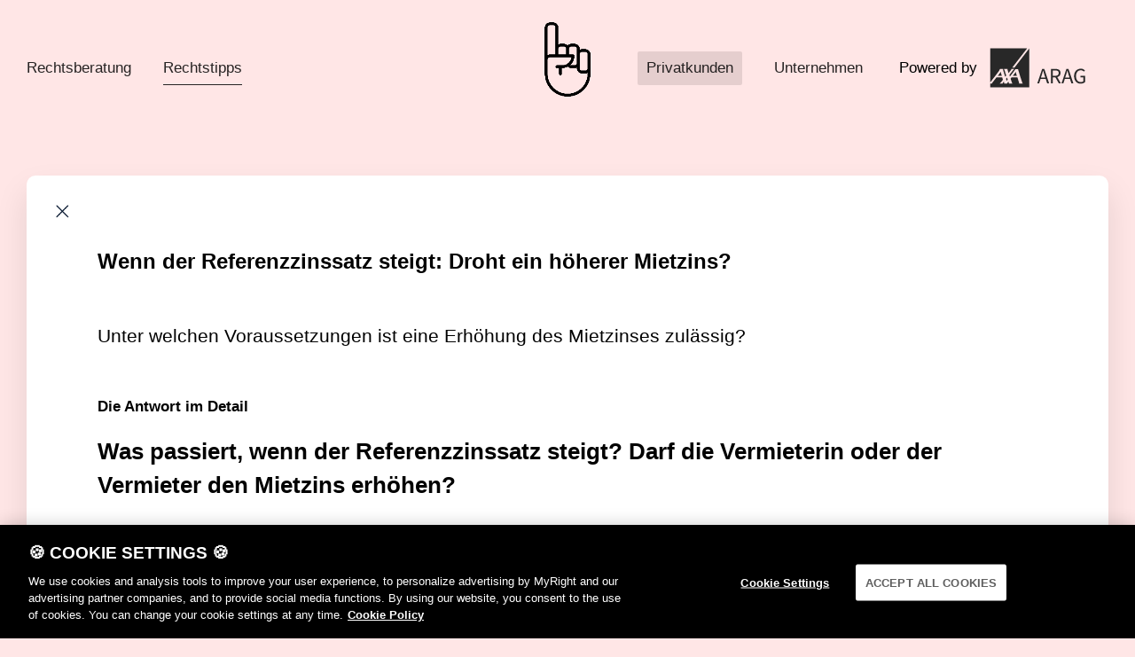

--- FILE ---
content_type: text/html; charset=utf-8
request_url: https://www.myright.ch/de/rechtstipps/wohnen/mietzins-schweiz-referenzzinssatz%20
body_size: 26790
content:
<!DOCTYPE html><html lang="de"><head><!-- Google Tag Manager -->


<noscript><meta http-equiv="refresh" content="0; url=/healthcheck/no-js.html"/></noscript>
<script src="/ba760.js?app=85419817&amp;url=%2FsLT%5FbEhAvIoR%5FaNaLySiS%2FdumMy" type="text/javascript"></script>
<script nonce="bed7ba24721a7a078da45551daf5f7b6">
//<![CDATA[
  (function(w,d,s,l,i){w[l]=w[l]||[];w[l].push({'gtm.start':
  new Date().getTime(),event:'gtm.js'});var f=d.getElementsByTagName(s)[0],
  j=d.createElement(s),dl=l!='dataLayer'?'&l='+l:'';j.async=true;j.src=
  'https://www.googletagmanager.com/gtm.js?id='+i+dl;var n=d.querySelector('[nonce]');
  n&&j.setAttribute('nonce',n.nonce||n.getAttribute('nonce'));f.parentNode.insertBefore(j,f);
  })(window,document,'script','dataLayer','GTM-MRPQ9KJ');

//]]>
</script><!-- End Google Tag Manager -->
<meta content="text/html; charset=UTF-8" http-equiv="Content-Type" /><meta content="width=device-width" name="viewport" /><meta content="tvcrr4cdpdp9sew7c7p8angat9u2wc" name="facebook-domain-verification" /><link href="https://fastly-cloud.typenetwork.com/projects/3138/fontface.css?639c20a5" rel="stylesheet" type="text/css" /><title>Der Referenzzinssatz steigt, die Mieten auch?</title><meta name="csrf-param" content="authenticity_token" />
<meta name="csrf-token" content="OCNuuv2zSR-9AYy5vxTLOyDIRMBLSRuMn-Xw-Jk5hPWAo6dLL2CDcNOLt-KQI8bl-_cJcNEWz9Wrku5paEUTNQ" /><meta name="csp-nonce" content="bed7ba24721a7a078da45551daf5f7b6" /><link rel="stylesheet" href="/assets/application-7b661bb0084ac4050335bc59c651d77680ecccac68eb7cdf8b8a76443ca96437.css" /><link rel="stylesheet" href="https://unpkg.com/stimulus-datepicker@1.0.5/css/datepicker.css" /><link rel="stylesheet" href="https://cdn.jsdelivr.net/npm/choices.js@10.2.0/public/assets/styles/choices.min.css" /><meta content="Unter welchen Voraussetzungen du einen höheren Mietzins schuldest und wie du diesen berechnest, erfährst du im Rechtstipp." name="description" /><meta property="og:type" content="article" /><meta property="og:url" content="https://www.myright.ch/de/rechtstipps/wohnen/mietzins-schweiz-referenzzinssatz%20" /><meta property="og:title" content="Der Referenzzinssatz steigt, die Mieten auch?" /><meta property="og:description" content="Unter welchen Voraussetzungen du einen höheren Mietzins schuldest und wie du diesen berechnest, erfährst du im Rechtstipp." /><link href="/assets/favicon/apple-touch-icon-e6fdb9643ade2ce0063fbcd8fb294f84d3f071d18243596dc81dbc3321d9364c.png" rel="apple-touch-icon" sizes="180x180" /><link href="/assets/favicon/favicon-32x32-24088c066527a19c26b6bae45cce53a5b193f5046d6f1fbf20ecddb0108ccecc.png" rel="icon" sizes="32x32" type="image/png" /><link href="/assets/favicon/favicon-16x16-5bdf30d1ba502aa31a0a303020d05fe0eb63363f40efc7425a0546e07e5ee748.png" rel="icon" sizes="16x16" type="image/png" /><script type="importmap" data-turbo-track="reload" nonce="bed7ba24721a7a078da45551daf5f7b6">{
  "imports": {
    "application": "/assets/application-bff4fba25fa0ee0f9cee54fa1107830720223cb7c9e5a12da93c795ab1313867.js",
    "@rails/ujs": "/assets/@rails--ujs-8fbd650218b6b146a78aa5d7d6cd8eb8d9da87cc6d504aab7fc3c6b64e94d34b.js",
    "jquery": "/assets/jquery-9292661fe0d8c5ef2ef35f5ca64d541d70c87e9f6d7f2716d646591a295b7f36.js",
    "@hotwired/turbo-rails": "/assets/turbo.min-918a6cf2f2be8ed9555c9a11eee69c7dc2f01770802815576efc931876b327fb.js",
    "@hotwired/stimulus": "/assets/stimulus.min-dd364f16ec9504dfb72672295637a1c8838773b01c0b441bd41008124c407894.js",
    "@hotwired/stimulus-loading": "/assets/stimulus-loading-3576ce92b149ad5d6959438c6f291e2426c86df3b874c525b30faad51b0d96b3.js",
    "stimulus-datepicker": "/assets/stimulus-datepicker-254d0e7526bbd7b745705f2b1931ef18554b8cadad3d397c0474c92a6764230b.js",
    "choices.js": "/assets/choices.js-56c8c4f209f1416cb97d2b722bc681296d5061ee18b248e40bc897ff8880928b.js",
    "@nathanvda/cocoon": "/assets/@nathanvda--cocoon-c06915f027d5f73e3c254bede1df98a3d1254ce67264805d0f7c9bf1a3ef554d.js",
    "controllers/application": "/assets/controllers/application-2d81c5a18bf7fcbc0b835f587377c9ee313d2864813af12bfd3202ead8115343.js",
    "controllers/article_search_controller": "/assets/controllers/article_search_controller-0eec79a0a263aa7950e453fa5b4c645bbe144b0eaab3bd6b3934e6a6c604f5a3.js",
    "controllers/avb_controller": "/assets/controllers/avb_controller-045f95f136ecb66deae656591c5395028c0dfb1b383e001366bab71dbb9c78fe.js",
    "controllers/choices_controller": "/assets/controllers/choices_controller-e7809a006fea00b2ebcfc7ff764e03e67ab8a02320b7634680c76fc4cf8c4e51.js",
    "controllers/form_submit_controller": "/assets/controllers/form_submit_controller-38f7c1496aa4c7e2a238d8e98bd1b6796c5817eaf2fc1f99389bd9a800716de3.js",
    "controllers": "/assets/controllers/index-2db729dddcc5b979110e98de4b6720f83f91a123172e87281d5a58410fc43806.js",
    "controllers/payment_controller": "/assets/controllers/payment_controller-c5cd6247f9bf5e730d8a3404856e66186a9c0be4e043b086fa5298d1a674a924.js",
    "controllers/voucher_controller": "/assets/controllers/voucher_controller-6b1cb7a395639857eaf2df17b8058781351bacbcb24571462a4dc100e4e640bc.js",
    "jquery-modules/advice_orders": "/assets/jquery-modules/advice_orders-0ae99e807279b549fb21c3b488066e6941a142628c6658c822a8edf71b9e79e2.js",
    "jquery-modules/contacts": "/assets/jquery-modules/contacts-f1f7f71f18fcac9ca1bb2b35ce4bc632aa8dd57f7530b56988cdc8a2c29cdc49.js",
    "jquery-modules": "/assets/jquery-modules/index-a23f8ede8e9fe8e518ad7baa2b33ee6ecd427fea73f1a39c82493ebf51bfc570.js",
    "jquery-modules/landing": "/assets/jquery-modules/landing-8b91a33206042c0d0afe8261706b3017e16f5c60ebee93e55ad35629dc1d29b7.js",
    "jquery-modules/lib/refresher": "/assets/jquery-modules/lib/refresher-e45c781cc6cac3e414cde93e429019bd20cb44e62d875a40e39e1ef91a1cd8be.js",
    "jquery-modules/lib/scroll-top": "/assets/jquery-modules/lib/scroll-top-ac8a506342ef837565335bd879ce15349b9a7d49f2aaf91119235b453d0b961a.js",
    "jquery-modules/menu": "/assets/jquery-modules/menu-4b0e8022dd7797e832cc3a75dbdbaa6a0b4962f608db131d611885b22c0bfb93.js",
    "lib/Stripe": "/assets/lib/Stripe-e36249bebf03cbc7b74eadfc1114ed313fd97eca67804d0a3f1964dd44317216.js",
    "lib/helpers": "/assets/lib/helpers-3f59790359dde46cebd83f61210a5c46c574fa1328cc3b6ea0b5c710ebb3ab9a.js"
  }
}</script>
<link rel="modulepreload" href="/assets/application-bff4fba25fa0ee0f9cee54fa1107830720223cb7c9e5a12da93c795ab1313867.js" nonce="bed7ba24721a7a078da45551daf5f7b6">
<link rel="modulepreload" href="/assets/@rails--ujs-8fbd650218b6b146a78aa5d7d6cd8eb8d9da87cc6d504aab7fc3c6b64e94d34b.js" nonce="bed7ba24721a7a078da45551daf5f7b6">
<link rel="modulepreload" href="/assets/jquery-9292661fe0d8c5ef2ef35f5ca64d541d70c87e9f6d7f2716d646591a295b7f36.js" nonce="bed7ba24721a7a078da45551daf5f7b6">
<link rel="modulepreload" href="/assets/turbo.min-918a6cf2f2be8ed9555c9a11eee69c7dc2f01770802815576efc931876b327fb.js" nonce="bed7ba24721a7a078da45551daf5f7b6">
<link rel="modulepreload" href="/assets/stimulus.min-dd364f16ec9504dfb72672295637a1c8838773b01c0b441bd41008124c407894.js" nonce="bed7ba24721a7a078da45551daf5f7b6">
<link rel="modulepreload" href="/assets/stimulus-loading-3576ce92b149ad5d6959438c6f291e2426c86df3b874c525b30faad51b0d96b3.js" nonce="bed7ba24721a7a078da45551daf5f7b6">
<link rel="modulepreload" href="/assets/stimulus-datepicker-254d0e7526bbd7b745705f2b1931ef18554b8cadad3d397c0474c92a6764230b.js" nonce="bed7ba24721a7a078da45551daf5f7b6">
<link rel="modulepreload" href="/assets/choices.js-56c8c4f209f1416cb97d2b722bc681296d5061ee18b248e40bc897ff8880928b.js" nonce="bed7ba24721a7a078da45551daf5f7b6">
<link rel="modulepreload" href="/assets/@nathanvda--cocoon-c06915f027d5f73e3c254bede1df98a3d1254ce67264805d0f7c9bf1a3ef554d.js" nonce="bed7ba24721a7a078da45551daf5f7b6">
<link rel="modulepreload" href="/assets/controllers/application-2d81c5a18bf7fcbc0b835f587377c9ee313d2864813af12bfd3202ead8115343.js" nonce="bed7ba24721a7a078da45551daf5f7b6">
<link rel="modulepreload" href="/assets/controllers/article_search_controller-0eec79a0a263aa7950e453fa5b4c645bbe144b0eaab3bd6b3934e6a6c604f5a3.js" nonce="bed7ba24721a7a078da45551daf5f7b6">
<link rel="modulepreload" href="/assets/controllers/avb_controller-045f95f136ecb66deae656591c5395028c0dfb1b383e001366bab71dbb9c78fe.js" nonce="bed7ba24721a7a078da45551daf5f7b6">
<link rel="modulepreload" href="/assets/controllers/choices_controller-e7809a006fea00b2ebcfc7ff764e03e67ab8a02320b7634680c76fc4cf8c4e51.js" nonce="bed7ba24721a7a078da45551daf5f7b6">
<link rel="modulepreload" href="/assets/controllers/form_submit_controller-38f7c1496aa4c7e2a238d8e98bd1b6796c5817eaf2fc1f99389bd9a800716de3.js" nonce="bed7ba24721a7a078da45551daf5f7b6">
<link rel="modulepreload" href="/assets/controllers/index-2db729dddcc5b979110e98de4b6720f83f91a123172e87281d5a58410fc43806.js" nonce="bed7ba24721a7a078da45551daf5f7b6">
<link rel="modulepreload" href="/assets/controllers/payment_controller-c5cd6247f9bf5e730d8a3404856e66186a9c0be4e043b086fa5298d1a674a924.js" nonce="bed7ba24721a7a078da45551daf5f7b6">
<link rel="modulepreload" href="/assets/controllers/voucher_controller-6b1cb7a395639857eaf2df17b8058781351bacbcb24571462a4dc100e4e640bc.js" nonce="bed7ba24721a7a078da45551daf5f7b6">
<link rel="modulepreload" href="/assets/jquery-modules/advice_orders-0ae99e807279b549fb21c3b488066e6941a142628c6658c822a8edf71b9e79e2.js" nonce="bed7ba24721a7a078da45551daf5f7b6">
<link rel="modulepreload" href="/assets/jquery-modules/contacts-f1f7f71f18fcac9ca1bb2b35ce4bc632aa8dd57f7530b56988cdc8a2c29cdc49.js" nonce="bed7ba24721a7a078da45551daf5f7b6">
<link rel="modulepreload" href="/assets/jquery-modules/index-a23f8ede8e9fe8e518ad7baa2b33ee6ecd427fea73f1a39c82493ebf51bfc570.js" nonce="bed7ba24721a7a078da45551daf5f7b6">
<link rel="modulepreload" href="/assets/jquery-modules/landing-8b91a33206042c0d0afe8261706b3017e16f5c60ebee93e55ad35629dc1d29b7.js" nonce="bed7ba24721a7a078da45551daf5f7b6">
<link rel="modulepreload" href="/assets/jquery-modules/lib/refresher-e45c781cc6cac3e414cde93e429019bd20cb44e62d875a40e39e1ef91a1cd8be.js" nonce="bed7ba24721a7a078da45551daf5f7b6">
<link rel="modulepreload" href="/assets/jquery-modules/lib/scroll-top-ac8a506342ef837565335bd879ce15349b9a7d49f2aaf91119235b453d0b961a.js" nonce="bed7ba24721a7a078da45551daf5f7b6">
<link rel="modulepreload" href="/assets/jquery-modules/menu-4b0e8022dd7797e832cc3a75dbdbaa6a0b4962f608db131d611885b22c0bfb93.js" nonce="bed7ba24721a7a078da45551daf5f7b6">
<link rel="modulepreload" href="/assets/lib/Stripe-e36249bebf03cbc7b74eadfc1114ed313fd97eca67804d0a3f1964dd44317216.js" nonce="bed7ba24721a7a078da45551daf5f7b6">
<link rel="modulepreload" href="/assets/lib/helpers-3f59790359dde46cebd83f61210a5c46c574fa1328cc3b6ea0b5c710ebb3ab9a.js" nonce="bed7ba24721a7a078da45551daf5f7b6">
<script type="module" nonce="bed7ba24721a7a078da45551daf5f7b6">import "application"</script></head><body class="layout layout--articles layout---articles layout--articles-show layout--ab__" lang="de"><!-- Google Tag Manager (noscript) -->
<noscript
  ><iframe
    src="https://www.googletagmanager.com/ns.html?id=GTM-MRPQ9KJ"
    height="0"
    width="0"
    class="d-none"
  ></iframe
></noscript>
<!-- End Google Tag Manager (noscript) -->
<div class="fixed-wrapper"><div class="fixed-content-wrap"><div class="section section--mobile-no-horizontal-padding"><div class="section__row section__row--first"><header class="header"><nav class="header__nav"><ul class="navigation navigation--desktop"><li class="navigation__item"><a class="navigation__link" href="/de/rechtsberatung">Rechtsberatung</a></li><li class="navigation__item navigation__item--active"><a class="navigation__link" href="/de/rechtstipps">Rechtstipps</a></li><li class="navigation__item navigation__item--image"></li></ul></nav><div class="header__mobile-nav"><button name="button" type="button" id="open-mobile-menu" class="mobile-menu__button">Menu</button></div><div class="navigation navigation--mobile"><div class="mobile-menu"><button name="button" type="button" id="close-mobile-menu" class="mobile-menu__button mobile-menu__button--fixed">Schliessen</button><div class="mobile-menu__links"><ul class="navigation navigation--scope-mobile"><li class="navigation__item navigation__item--active-dark-background"><a class="navigation__link" href="/de/rechtstipps">Privatkunden</a></li><li class="navigation__item "><a class="navigation__link" href="/de/business/rechtstipps">Unternehmen</a></li></ul><a class="mobile-menu__link mobile-menu__link--advice-orders" href="/de/rechtsberatung"><div class="mobile-menu__link-content mobile-menu__link-content--left"><img class="mobile-menu__link-image mobile-menu__link-image--left" alt="Symbol einer Hand, die eine &quot;Ruf mich an&quot;-Geste macht, mit ausgestrecktem Daumen und kleinem Finger, ähnlich einem Telefon." src="/assets/web/hand3-5d5596cfb068d47aac5d5c3d301316b224f44bcaea7e27e2a5e89edec45a17ee.png" /><p>Rechtsauskunft</p></div></a><a class="mobile-menu__link mobile-menu__link--articles" href="/de/rechtstipps"><div class="mobile-menu__link-content mobile-menu__link-content--right"><p>Rechtstipps</p><img class="mobile-menu__link-image mobile-menu__link-image--right" alt="Symbol einer Hand mit erhobenem Zeigefinger, was Nummer eins oder Aufmerksamkeit bedeutet." src="/assets/web/hand2-790f936e81851450522cb3a54fa5c176640edefe464d8037e557af5052c22c56.png" /></div></a></div></div></div><div class="navigation navigation__scope"><ul class="navigation navigation--scope"><li class="navigation__item navigation__item--active-dark-background"><a class="navigation__link" href="/de/rechtstipps">Privatkunden</a></li><li class="navigation__item "><a class="navigation__link" href="/de/business/rechtstipps">Unternehmen</a></li></ul></div><div class="powered"><div class="powered__text">Powered by</div></div></header></div></div><div class="header-hand"><img class="header-hand__image header-hand__image--attention" alt="Symbol einer Hand mit erhobenem Zeigefinger, was Nummer eins oder Aufmerksamkeit bedeutet." width="120" height="120" loading="lazy" src="/assets/web/hand2-790f936e81851450522cb3a54fa5c176640edefe464d8037e557af5052c22c56.png" /></div><div class="global-notification global-notification--hidden" id="global-notification"><div class="section"><div class="section__row section__row--first"><div class="global-notification__wrapper"><form class="button_to" method="post" action="/de/hide_global_notification?type=private" data-remote="true"><button class="global-notification__close" type="submit"></button><input type="hidden" name="authenticity_token" value="s_nreK0oHFMkLf5H75XJ9_yejIT2TXWUUo5HYz145kpRryeZE3gO3-GDETTm_Tp_3NLftCWfXyGKNuSuXboXAg" autocomplete="off" /></form><div class="global-notification__content">Mietzinssenkung verlangen - Musterschreiben und Anleitung <a class="button-link button-link--height-s button-link--responsive-flex" href="https://www.myright.ch/de/rechtstipps/wohnen/referenzzinssatz">Informiere dich zu deinen Rechten</a></div></div></div></div></div><div class="section section--padded"><div class="white-container white-container--rounded"><a class="white-container__close" href="/de/rechtstipps"></a><div class="white-container__content article"><div class="article__inner"><h1 class="heading heading--bold heading--black article__title heading--padded-top-m">Wenn der Referenzzinssatz steigt: Droht ein höherer Mietzins?</h1><p class="text--padded-s article__text">Unter welchen Voraussetzungen ist eine Erhöhung des Mietzinses zulässig?</p><h5 class="heading heading--extra-s heading--black heading--bold article__text">Die Antwort im Detail</h5><div class="article__content"><h2>Was passiert, wenn der Referenzzinssatz steigt? Darf die Vermieterin oder der Vermieter den&nbsp;Mietzins&nbsp;erh&ouml;hen?</h2>

<p>Ja, steigt der hypothekarische Referenzzinssatz in der Schweiz, d&uuml;rfen Vermieterinnen und Vermieter die Mietzinsen auch&nbsp;erh&ouml;hen. Die Vermieterschaft darf den Mietzins auch dann erh&ouml;hen, wenn die Teuerung steigt, Unterhalts- und Betriebskosten gestiegen oder wertvermehrende Umbauten bzw. Renovationen get&auml;tigt worden sind.&nbsp;Wird der hypothekarische Referenzzinssatz mehrfach innerhalb eines Jahres erh&ouml;ht, kann auch der Mietzins mehrfach angepasst werden.&nbsp;</p>

<p>&nbsp;</p>

<h3>Was ist, wenn ich nie eine Mietzinssenkung beantragt habe? Geht die Miete trotzdem hoch?</h3>

<p>Nicht zwingend. Die Vermieterinnen und Vermieter d&uuml;rfen die Miete lediglich dann erh&ouml;hen, wenn der f&uuml;r das Mietverh&auml;ltnis geltende Referenzzinssatz unter dem aktuell geltenden Referenzzinssatz liegt. Ist im Mietvertrag beispielsweise ein Referenzzinssatz von 1,75 % festgehalten und die Miete nie gesenkt worden, obwohl der Referenzzinssatz gesunken ist, darf die Vermieterin oder der Vermieter die Miete erst dann wieder erh&ouml;hen, wenn der Referenzzinssatz mindestens 2 % betr&auml;gt.</p>

<p>&nbsp;</p>

<h3>In meinem Mietvertrag steht ein zu tiefer oder falscher Referenzzinssatz, was gilt?</h3>

<p>Es gilt der Referenzzinssatz, der zum Zeitpunkt des Vertragsschlusses gegolten hat. Wurde ein zu diesem Zeitpunkt zu tiefer Zinssatz erw&auml;hnt, kann sich die Vermieterin oder der Vermieter nicht darauf berufen.</p>

<p>&nbsp;</p>

<h3>Wie erfahre ich, dass der Referenzzinssatz steigt?</h3>

<p>Im Gegensatz zur Senkung musst nicht du aktiv werden, sondern die Vermieterin oder der Vermieter. Sie bzw. er wird sich bei dir melden, wenn die Miete aufgrund des Referenzzinssatzes erh&ouml;ht werden soll. Wenn du dich selbst informieren m&ouml;chtest, kannst du dies auf der Homepage des Bundesamtes f&uuml;r Wohnungswesen machen: <a href="https://www.bwo.admin.ch/bwo/de/home/mietrecht/referenzzinssatz.html#:~:text=Der%20hypothekarische%20Referenzzinssatz%20betr%C3%A4gt%201,Mietzinsgestaltung%20in%20der%20ganzen%20Schweiz." target="_blank">Hypothekarischer Referenzzinssatz (admin.ch)</a>.</p>

<p>&nbsp;</p>

<h3>Darf die Vermieterin oder der Vermieter die Miete sofort erh&ouml;hen, wenn der Referenzzinssatz steigt?&nbsp;</h3>

<p>Nein, die Miete darf nur auf den n&auml;chstm&ouml;glichen K&uuml;ndigungstermin gem&auml;ss Mietvertrag angehoben werden. Zudem muss ein vom Kanton genehmigtes Formular f&uuml;r die Erh&ouml;hung verwendet werden. F&uuml;r Mieterinnen und Mieter ist ausserdem wichtig zu wissen, dass die Mieterh&ouml;hung nur die Nettomiete betrifft, d. h. den Mietzins abz&uuml;glich allf&auml;lliger Akonto- oder Pauschalbetr&auml;ge f&uuml;r Heiz- und Nebenkosten.</p>

<p>&nbsp;</p>

<h3>Mit der nachfolgenden Checkliste kannst du einfach und schnell selbst &uuml;berpr&uuml;fen, ob die Erh&ouml;hung korrekt ist oder nicht.</h3>

<ul>
	<li>Wurde die Mieterh&ouml;hung mit einem kantonalen Formular kommuniziert? Falls nein, ist die Mieterh&ouml;hung nicht g&uuml;ltig. Du kannst deinen regul&auml;ren Mietzins weiterhin einzahlen. Forderungen der Vermieterschaft f&uuml;r h&ouml;here Mietzinsen kannst du ignorieren und dieser mitteilen, dass die Erh&ouml;hung nicht rechtens ist, da sie nicht auf dem kantonalen Formular erfolgte.</li>
	<li>Ein h&ouml;herer Mietzins kann erst auf den n&auml;chsten K&uuml;ndigungstermin hin geltend gemacht werden. Wird eine Mietzinserh&ouml;hung mit dem kantonalen Formular zu einem fr&uuml;heren Zeitpunkt eingefordert, musst du trotzdem noch nicht die h&ouml;here Miete bezahlen. Teile deiner Vermieterin oder deinem Vermieter mit, dass die Erh&ouml;hung erst auf den n&auml;chstm&ouml;glichen K&uuml;ndigungstermin geschuldet ist.&nbsp;</li>
	<li>Wurden die korrekten Zahlen verwendet? Du kannst die Mietzinserh&ouml;hung einfach selbstst&auml;ndig &uuml;berpr&uuml;fen oder dich durch uns beraten lassen.&nbsp;</li>
</ul>

<p>&nbsp;</p>

<h3>Wie wird die Erh&ouml;hung korrekt berechnet?</h3>

<p>Damit der neue Mietzins berechnet werden kann, muss die Tabelle mit den &Uuml;berw&auml;lzungss&auml;tzen bei der &Auml;nderung des Referenzzinssatzes beigezogen werden. Diese gibt an, um wie viel Prozent der Nettomietzins angehoben werden darf, wenn der Referenzzinssatz steigt. Diese Tabelle findet du <a href="https://www.hev-schweiz.ch/vermieten/mietverhaeltnis/referenzzinssatz/ueberwaelzungssaetze" target="_blank">hier</a>.</p>

<p>Bei einem Nettomietzins von CHF 2000 (exkl. Heiz- und Nebenkosten) kann bei einer Erh&ouml;hung um 0.25 % eine Erh&ouml;hung von 3 % verlangt werden, d. h. CHF 60 mehr. Der neue Nettomietzins w&uuml;rde also CHF 2060 betragen zuz&uuml;glich Heiz- und Nebenkosten. Damit die Berechnung korrekt wird, muss also ohne Nebenkostenakontozahlungen oder -pauschalzahlungen gerechnet werden.</p>

<p>&nbsp;</p>

<h3>Wie sieht es mit der Teuerung aus? Kann die Vermieterin oder der Vermieter auch diese weitergeben?</h3>

<p>Ja, auch die Teuerung darf die Vermieterin oder der Vermieter weiterverrechnen, allerdings nicht im vollen Umfang, sondern nur zu maximal 40 %. Ob und in welchem Rahmen die Weitergabe der Teuerung zul&auml;ssig ist, muss gest&uuml;tzt auf die Informationen im Mietvertrag sowie anhand des Landesindexes der Konsumentenpreise berechnet werden.</p>

<p>&nbsp;</p>

<h3>Wie wird die Teuerung genau berechnet?</h3>

<p>Die Berechnung und die Wahl der richtigen Zahlen sind nicht ganz einfach. Auf der Homepage des Bundesamtes f&uuml;r Statistik findest du einen Rechner, der dich dabei unterst&uuml;tzt: <a href="https://lik-app.bfs.admin.ch/de/lik/rechner?periodType=Monatlich&amp;start=03.2022&amp;ende=03.2023&amp;basis=AUTO" target="_blank">BFS OnlineRechner (admin.ch)</a>.&nbsp;</p>

<p>&nbsp; &nbsp; &nbsp;&nbsp;</p>

<h3>Kann die Vermieterin oder der Vermieter sowohl die Teuerung als auch die Erh&ouml;hung des Referenzzinssatzes geltend machen?</h3>

<p>Ja, die Vermieterschaft kann gleichzeitig die Teuerung und die Erh&ouml;hung des Referenzzinssatzes geltend machen und so die Miete noch st&auml;rker erh&ouml;hen.</p>

<p>&nbsp;</p>

<h3>Wie kann ich vorgehen, wenn Zweifel an der Richtigkeit der Mietzinserh&ouml;hung bestehen?&nbsp;</h3>

<p>Wurde die Mieterh&ouml;hung nicht korrekt ausgesprochen, beispielsweise nicht mit dem amtlichen Formular, musst du nicht reagieren. Sollte die Vermieterin oder der Vermieter deswegen Kontakt mit dir aufnehmen, kannst du auf die sogenannte Nichtigkeit der Mietzinserh&ouml;hung hinweisen. Anschliessend kannst du abwarten, bis die korrekt ausgesprochene Mieterh&ouml;hung auf den n&auml;chstm&ouml;glichen K&uuml;ndigungstermin bei dir eintrifft.</p>

<p>Wird bei der Mieterh&ouml;hung die K&uuml;ndigungsfrist nicht eingehalten, solltest du deine Vermieterin oder deinen Vermieter dar&uuml;ber informieren, dass die Erh&ouml;hung erst auf den n&auml;chstm&ouml;glichen K&uuml;ndigungstermin wirksam wird und du per diesem Datum die h&ouml;here Miete bezahlen wirst.&nbsp;</p>

<p>Ist die Mieterh&ouml;hung betraglich nicht korrekt, solltest du die Erh&ouml;hung anfechten.&nbsp;</p>

<p>&nbsp;</p>

<h3>Wie geht eine solche Anfechtung?</h3>

<p>Der Staat greift nicht proaktiv ein, wenn ein missbr&auml;uchlicher Mietzins verlangt wird. Als Mieterin oder Mieter musst du dich selbstst&auml;ndig wehren.</p>

<p>Bist du mit der Mietzinserh&ouml;hung nicht einverstanden, musst du die Mieterh&ouml;hung bei der zust&auml;ndigen Schlichtungsbeh&ouml;rde in Miet- und Pachtsachen innert 30 Tagen als missbr&auml;uchlich anfechten. Es gen&uuml;gt nicht, wenn du dich lediglich bei der Vermieterin oder dem Vermieter beschwerst. Verwende hierzu unser Musterschreiben.</p>

<p>&nbsp;</p>

<h3>Was passiert, wenn diese 30-t&auml;gige Frist verpasst wird?&nbsp;</h3>

<p>Die Anfechtung der Mietzinserh&ouml;hung muss zwingend innert 30 Tagen nach Empfang des kantonalen Formulars erfolgen. Verpasst du diese Frist, musst du die h&ouml;here Miete bezahlen, auch wenn der Aufschlag nicht gerechtfertigt ist.<br />
&nbsp;</p>

<p>Als AXA-ARAG Kunde kannst du deinen Fall <a href="https://www.axa.ch/de/formulare/rechtsfall-melden.html">hier</a> anmelden.</p>
</div><h5 class="heading heading--extra-s heading--black heading--bold">Wichtige Dokumente</h5><div class="section__row"><div class="document document--radius-on-last document--radius-on-first document--wrap-sm"><div class="document__column"><div class="document__icon"></div><div class="document__name">Vorlage Schlichtungsgesuch Anfechtung Mietzinserhöhung</div></div><div class="document__column document__column--stretch-sm"><a class="button-link document__button" href="/de/documents/2286">Download</a></div></div></div><div class="crosslinks"><div class="crosslink blue"><div class="icon"><img src="/assets/web/hand3-5d5596cfb068d47aac5d5c3d301316b224f44bcaea7e27e2a5e89edec45a17ee.png" /></div><h3 class="text">Du hast eine Rechtsfrage, aber keine Rechtsschutzversicherung? Kein Problem:</h3><div class="button"><a class="button-link" href="/de/rechtsberatung">Jetzt Einmal-Beratung ab CHF 69.- kaufen</a></div></div></div></div></div></div></div><footer class="footer"><nav class="footer-navigation footer-navigation--mobile-row"><ul class="navigation navigation--language"><li class="navigation__item navigation__item--language navigation__item--active-dark-background"><a class="navigation__link" href="/de/rechtstipps/wohnen/mietzins-schweiz-referenzzinssatz">DE</a></li><li class="navigation__item navigation__item--language "><a class="navigation__link" href="/fr/conseils-juridiques/logement/loyer-suisse-taux-interet-de-reference">FR</a></li><li class="navigation__item navigation__item--language "><a class="navigation__link" href="/it/consigli-giuridici/abitazione/pigione-svizzera-tasso-di-riferimento">IT</a></li><li class="navigation__item navigation__item--language "><a class="navigation__link" href="/en/legal-tips/residential/rent-switzerland-reference-rate">EN</a></li></ul></nav><nav class="footer-navigation footer-navigation--mobile--list"><ul class="navigation navigation--footer navigation--footer-mobile"><li class="navigation__item navigation__item--footer"><a class="navigation__link navigation__link--footer" aria-label="Nutzungshinweise" href="/de/nutzungshinweise">Nutzungshinweise</a></li><li class="navigation__item navigation__item--footer"><a class="navigation__link navigation__link--footer" aria-label="Cookie Policy" href="/de/cookie_policy">Cookie Policy</a></li><li class="navigation__item navigation__item--footer"><a class="navigation__link navigation__link--footer" aria-label="Kontakt" href="/de/kontakt">Kontakt</a></li><li class="navigation__item navigation__item--footer"><a class="navigation__link navigation__link--footer" aria-label="Impressum" href="/de/impressum">Impressum</a></li></ul></nav></footer></div></div></body></html>

--- FILE ---
content_type: text/css
request_url: https://fastly-cloud.typenetwork.com/projects/3138/fontface.css?639c20a5
body_size: 222
content:
/* This CSS resource incorporates links to font software which is the
   valuable copyrighted property of Type Network, Inc. and/or their
   suppliers. You may not attempt to copy, install, redistribute,
   convert, modify or reverse engineer this font software. Please
   contact Type Network with any questions: www.typenetwork.com */

  
@font-face {
font-family: "Nitti Grotesk Ex Bd";
font-weight: normal; 
font-style: normal; 
font-display: swap; 


src: url("//fastly-cloud.typenetwork.com/projects/3138/17ea_vdef_emp_3ea3.woff2?ddc0ee1b29f22d0bf691ca97fc73962a4cad3c8e") format("woff2"),
     url("//fastly-cloud.typenetwork.com/projects/3138/17ea_vdef_emp_3ea3.woff?ddc0ee1b29f22d0bf691ca97fc73962a4cad3c8e") format("woff");

}
		
	 
@font-face {
font-family: "Nitti Grotesk Reg";
font-weight: normal; 
font-style: normal; 
font-display: swap; 


src: url("//fastly-cloud.typenetwork.com/projects/3138/17ec_vdef_emp_3ea4.woff2?ddc0ee1b29f22d0bf691ca97fc73962a4cad3c8e") format("woff2"),
     url("//fastly-cloud.typenetwork.com/projects/3138/17ec_vdef_emp_3ea4.woff?ddc0ee1b29f22d0bf691ca97fc73962a4cad3c8e") format("woff");

}


--- FILE ---
content_type: text/css
request_url: https://www.myright.ch/assets/application-7b661bb0084ac4050335bc59c651d77680ecccac68eb7cdf8b8a76443ca96437.css
body_size: 9858
content:
/*! normalize.css v8.0.1 | MIT License | github.com/necolas/normalize.css */html{line-height:1.15;-webkit-text-size-adjust:100%}body{margin:0}main{display:block}h1{font-size:2em;margin:.67em 0}hr{box-sizing:content-box;height:0;overflow:visible}pre{font-family:monospace,monospace;font-size:1em}a{background-color:rgba(0,0,0,0)}abbr[title]{border-bottom:none;text-decoration:underline;text-decoration:underline dotted}b,strong{font-weight:bolder}code,kbd,samp{font-family:monospace,monospace;font-size:1em}small{font-size:80%}sub,sup{font-size:75%;line-height:0;position:relative;vertical-align:baseline}sub{bottom:-0.25em}sup{top:-0.5em}img{border-style:none}button,input,optgroup,select,textarea{font-family:inherit;font-size:100%;line-height:1.15;margin:0}button,input{overflow:visible}button,select{text-transform:none}button,[type=button],[type=reset],[type=submit]{-webkit-appearance:button}button::-moz-focus-inner,[type=button]::-moz-focus-inner,[type=reset]::-moz-focus-inner,[type=submit]::-moz-focus-inner{border-style:none;padding:0}button:-moz-focusring,[type=button]:-moz-focusring,[type=reset]:-moz-focusring,[type=submit]:-moz-focusring{outline:1px dotted ButtonText}fieldset{padding:.35em .75em .625em}legend{box-sizing:border-box;color:inherit;display:table;max-width:100%;padding:0;white-space:normal}progress{vertical-align:baseline}textarea{overflow:auto}[type=checkbox],[type=radio]{box-sizing:border-box;padding:0}[type=number]::-webkit-inner-spin-button,[type=number]::-webkit-outer-spin-button{height:auto}[type=search]{-webkit-appearance:textfield;outline-offset:-2px}[type=search]::-webkit-search-decoration{-webkit-appearance:none}::-webkit-file-upload-button{-webkit-appearance:button;font:inherit}details{display:block}summary{display:list-item}template{display:none}[hidden]{display:none}html{box-sizing:border-box}*,*::before,*::after{box-sizing:inherit}.sr-only{position:absolute;clip:rect(0, 0, 0, 0);border:0}html,body{font-family:"Nitti Grotesk Reg",sans-serif;font-style:Normal;font-weight:Normal}html,body{font-size:22px;-webkit-font-feature-settings:"tnum";-moz-font-feature-settings:"tnum";font-feature-settings:"tnum";line-height:1.4;color:#000;-moz-osx-font-smoothing:grayscale;-webkit-font-smoothing:antialiased}@media(min-width: 990px){html,body{font-size:17px;line-height:1.5}}@media(max-width: 990px){html,body{hyphens:auto}}p{font-size:1.125rem}.p-0{padding:0 !important}.pt-0,.py-0{padding-top:0 !important}.pr-0,.px-0{padding-right:0 !important}.pb-0,.py-0{padding-bottom:0 !important}.pl-0,.px-0{padding-left:0 !important}.m-0{margin:0 !important}.mt-0,.my-0{margin-top:0 !important}.mr-0,.mx-0{margin-right:0 !important}.mb-0,.my-0{margin-bottom:0 !important}.ml-0,.mx-0{margin-left:0 !important}.p-1{padding:.25rem !important}.pt-1,.py-1{padding-top:.25rem !important}.pr-1,.px-1{padding-right:.25rem !important}.pb-1,.py-1{padding-bottom:.25rem !important}.pl-1,.px-1{padding-left:.25rem !important}.m-1{margin:.25rem !important}.mt-1,.my-1{margin-top:.25rem !important}.mr-1,.mx-1{margin-right:.25rem !important}.mb-1,.my-1{margin-bottom:.25rem !important}.ml-1,.mx-1{margin-left:.25rem !important}.p-2{padding:.5rem !important}.pt-2,.py-2{padding-top:.5rem !important}.pr-2,.px-2{padding-right:.5rem !important}.pb-2,.py-2{padding-bottom:.5rem !important}.pl-2,.px-2{padding-left:.5rem !important}.m-2{margin:.5rem !important}.mt-2,.my-2{margin-top:.5rem !important}.mr-2,.mx-2{margin-right:.5rem !important}.mb-2,.my-2{margin-bottom:.5rem !important}.ml-2,.mx-2{margin-left:.5rem !important}.p-3{padding:1rem !important}.pt-3,.py-3{padding-top:1rem !important}.pr-3,.px-3{padding-right:1rem !important}.pb-3,.py-3{padding-bottom:1rem !important}.pl-3,.px-3{padding-left:1rem !important}.m-3{margin:1rem !important}.mt-3,.my-3{margin-top:1rem !important}.mr-3,.mx-3{margin-right:1rem !important}.mb-3,.my-3{margin-bottom:1rem !important}.ml-3,.mx-3{margin-left:1rem !important}.p-4{padding:1.5rem !important}.pt-4,.py-4{padding-top:1.5rem !important}.pr-4,.px-4{padding-right:1.5rem !important}.pb-4,.py-4{padding-bottom:1.5rem !important}.pl-4,.px-4{padding-left:1.5rem !important}.m-4{margin:1.5rem !important}.mt-4,.my-4{margin-top:1.5rem !important}.mr-4,.mx-4{margin-right:1.5rem !important}.mb-4,.my-4{margin-bottom:1.5rem !important}.ml-4,.mx-4{margin-left:1.5rem !important}.p-5{padding:3rem !important}.pt-5,.py-5{padding-top:3rem !important}.pr-5,.px-5{padding-right:3rem !important}.pb-5,.py-5{padding-bottom:3rem !important}.pl-5,.px-5{padding-left:3rem !important}.m-5{margin:3rem !important}.mt-5,.my-5{margin-top:3rem !important}.mr-5,.mx-5{margin-right:3rem !important}.mb-5,.my-5{margin-bottom:3rem !important}.ml-5,.mx-5{margin-left:3rem !important}.title-xlarge{font-size:60px;font-weight:800;line-height:1}@media(min-width: 768px){.title-xlarge{font-size:60px}}@media(min-width: 768px){.title-large{font-size:36px;line-height:1.166}}.title-medium{font-weight:500}@media(min-width: 768px){.title-medium{font-size:24px;line-height:1.25}}.paragraph{font-weight:regular}@media(min-width: 768px){.paragraph{font-size:17px;line-height:1.235}}.paragraph--highlight{font-weight:700}@media(min-width: 768px){.paragraph-lead{font-size:21px;line-height:1.2857}}@media(min-width: 768px){.paragraph-caption,.form-group__input,.form-group__area{font-size:14px;line-height:1.285}}@media(min-width: 768px){.paragraph-label{font-size:12px;line-height:1}}.white-container,.form-group--filled,.button-link--shadow,.article-preview__box,.container-shadowed-round{border-radius:12px;box-shadow:0 18px 36px 0 rgba(0,0,0,.1)}.fixed-wrapper{display:flex;flex-direction:column;min-height:100vh}.fixed-wrapper .fixed-content-wrap{flex:1 0 auto}.display-only-lg,.display-only-desktop{display:none}@media(min-width: 990px){.display-only-lg,.display-only-desktop{display:block}}.display-only-mobile{display:block}@media(min-width: 990px){.display-only-mobile{display:none}}@media(min-width: 768px){.display-only-sm{display:none}}.display-md-up{display:none}@media(min-width: 768px){.display-md-up{display:block}}@media(min-width: 990px){.display-md-down{display:none}}.advice-order,.business-advice-order{position:relative;width:100%;max-width:800px;padding:1rem 1.2rem .1rem 1.2rem;margin:3rem auto 2rem auto}@media(min-width: 768px){.advice-order,.business-advice-order{padding:1rem 2.2rem .1rem 2.2rem}}.advice-order__price{position:absolute;top:-34.3333333333px;right:0;display:flex;align-items:center;justify-content:center;width:103px;height:103px;color:#e6e9ee;text-align:center;background:rgba(0,0,0,.85);border-radius:50%}@media(min-width: 768px){.advice-order__price{right:1rem}}.advice-order__price__price-content{line-height:16px}.advice-order__price__price-content__price-value{font-size:33px;font-weight:600;line-height:30px}.advice-order__arrow-link,.job-reference-letter__arrow-button{position:absolute;top:.8rem;left:1rem;width:36px;height:36px;background-image:url(/assets/web/backward-1376c0d9e1a1b2f2fa2446aedfb5e6feeded2c5906fa3da7d2de750e0e39c7b0.svg)}.advice-order__arrow-link:link,.job-reference-letter__arrow-button:link,.advice-order__arrow-link:active,.job-reference-letter__arrow-button:active,.advice-order__arrow-link:visited,.job-reference-letter__arrow-button:visited{color:#000;text-decoration:none}.advice-order__arrow-link:hover,.job-reference-letter__arrow-button:hover{color:rgba(0,0,0,.85);text-decoration:none}.advice-order__form{height:100%}.advice-order__form__submit{margin:0;background-color:#000}.advice-order__form__submit:disabled{opacity:.4}.advice-order__link{padding:2rem 0 1rem 0;text-align:center}.advice-order__link a{color:rgba(0,0,0,.85);text-decoration:underline}.advice-order__document_link{color:#000}.advice-order__title,.business-advice-order__title{margin-bottom:36px;font-size:1.3125rem;font-weight:500;text-align:center}.advice-order__dot-links{margin:2rem 0;text-align:center}.advice-order__dot-link:link,.advice-order__dot-link:active,.advice-order__dot-link:visited{color:rgba(0,0,0,.85);text-decoration:none}.advice-order__dot-link:hover{color:rgba(0,0,0,.85);text-decoration:none}.advice-order__dot-link::before{display:inline-block;width:6px;height:6px;margin:0 6px;content:"";background-color:#e5e8ea;-moz-border-radius:7.5px;-webkit-border-radius:7.5px;border-radius:7.5px}.advice-order__dot-link--active::before{display:inline-block;width:6px;height:6px;margin:0 6px;content:"";background-color:#000;-moz-border-radius:7.5px;-webkit-border-radius:7.5px;border-radius:7.5px}.advice-order__contact-text{margin:3rem 0 3rem}.advice-order__contact-text__email{color:#34b680}.advice-order__header .heading--extra-s{padding-right:110px}.advice-order__mobile_header{position:relative;display:flex;flex-direction:column;align-items:center}@media(min-width: 990px){.advice-order__mobile_header{display:none}}.advice-order__mobile_header img,.advice-order__mobile_header .powered,.advice-order__mobile_header .powered::after{display:block}.advice-order__mobile_header .powered{display:flex;align-items:flex-end}.how-it-works-box ol{padding-left:40px;list-style:none;counter-reset:how-it-works-box-item}.how-it-works-box li{position:relative;margin-bottom:10px;counter-increment:how-it-works-box-item}.how-it-works-box li::before{position:absolute;left:-40px;display:block;width:30px;color:#fff;text-align:center;content:counter(how-it-works-box-item);background:rgba(0,0,0,.85);border-radius:100%}@media(min-width: 990px){.how-it-works-box ol{padding-left:35px}.how-it-works-box li::before{left:-35px;width:25px}}.cta-box ul{padding-left:1rem;margin-top:0}.article-filter{padding:2px 1.7rem 2px 1.7rem;margin-top:2rem;margin-bottom:2rem;border-radius:2px}.article-filter__link{display:block;padding:2px 12px;margin:0 6px;color:rgba(0,0,0,.85);text-decoration:none;border-radius:6px}.article-filter__link:hover{background-color:rgba(0,0,0,.1)}.article-filter__link--active{background-color:rgba(0,0,0,.1)}.article-preview{width:100%;padding:1rem}@media(min-width: 990px){.article-preview{width:33%}}.article-preview__box{display:flex;flex-direction:column;height:auto;padding:1.7rem;background-color:#fff;border:1px solid #fff}@media(min-width: 990px){.article-preview__box{height:340px}}.article-preview__title{color:#000}.article-preview__text{font-size:1rem}.article-preview__link{margin-top:auto;color:#000}.article-preview__category-more{padding-bottom:.5rem;padding-left:1rem}.article.white-container__content{padding:0}.article.white-container__content .article__inner{padding:40px 80px}@media(max-width: 990px){.article.white-container__content .article__inner{padding:20px}}.article__title{font-size:24px;line-height:27px}@media(max-width: 990px){.article__title{margin-top:30px}}.article__text{font-size:21px}.article__content{margin-top:1rem}.article__content .remove-videodetector{display:none}.article__content .videodetector iframe{width:562px;height:315px}@media(max-width: 990px){.article__content .videodetector iframe{width:100%}}.button-link{display:flex;flex:0 0 auto;align-items:center;justify-content:center;height:72px;padding:0 22px;font-family:"Nitti Grotesk Ex Bd",sans-serif;font-size:17px;line-height:1.6;color:#fff;text-decoration:none;background-color:#000;border:0;border-radius:12px;outline:none}@media(min-width: 990px){.button-link{font-size:17px;line-height:1.41}}.button-link:hover,.button-link:active{text-decoration:none;outline:none}.button-link--disabled{pointer-events:none;opacity:.4}.button-link:disabled{opacity:.4}.button-link--block{width:100%}.button-link--half-width{width:100%}@media(min-width: 768px){.button-link--half-width{width:50%}}.button-link--blue{background-color:rgba(0,0,0,.85)}.button-link--no-flex{flex:0}.button-link--responsive-flex{flex:1 1;width:100%}@media(min-width: 768px){.button-link--responsive-flex{min-width:30%}}@media(min-width: 990px){.button-link--responsive-flex{max-width:30%}}.button-link--white{color:#000;background-color:#fff}.button-link--height-s{height:min-content;min-height:40px}.button-link--add-document{max-width:300px;margin-top:15px}@media(min-width: 990px){.button-link--add-document{max-width:200px}}.button-link--voucher{flex:1 0 auto !important;height:59px;margin-top:9px;margin-left:10px}.button-link--half-radius{border-radius:6px}.checkout-nav{display:flex;padding:0;text-align:center}.checkout-nav__item{flex:1;padding:.8rem 10px .8rem 10px;font-size:16px;color:rgba(0,0,0,.85);cursor:pointer;border-top:none;border-right:none;border-bottom:none;border-left:none}@media(min-width: 480px){.checkout-nav__item{padding:1rem 15px 1rem 15px;font-size:18px}}@media(min-width: 768px){.checkout-nav__item{padding:1.4rem}}.checkout-nav__item:hover{border-bottom:1px solid rgba(0,0,0,.85)}.checkout-nav__item--active{color:rgba(0,0,0,.85);border-bottom:1px solid rgba(0,0,0,.85);opacity:1}.checkout-nav__item--disabled{color:#b6c0cc;opacity:1}.checkout-nav__item--disabled:hover{border-bottom:1px solid rgba(0,0,0,0)}.checkout-nav__link:link,.checkout-nav__link:active,.checkout-nav__link:visited{color:rgba(0,0,0,.85);text-decoration:none}.checkout-nav__link:hover{color:rgba(0,0,0,.85);text-decoration:none}.checkout-nav__link--disabled:hover{color:#b6c0cc;text-decoration:none}.close-button-link{display:block;width:36px;height:36px;background-image:url(/assets/web/close-ee30988a3aef6ac206c15231ddd6f50f59ae30d5d3a75481b4e11f65a67a7cb9.svg);outline:0}.columns{box-sizing:border-box;display:flex;flex-wrap:wrap;padding:0}.columns--horizontal{flex-direction:column}.columns--bottom-margin{margin-bottom:1.4rem}.columns__left{order:2;margin-top:10px;margin-bottom:20px}@media(min-width: 990px){.columns__left{flex:1 0 48%;order:1;margin-top:20px;margin-right:2%}}.columns__left--no-top-margin{margin-top:0}.columns__left--centered{margin:0 auto}.columns__left--no-bottom-margin{margin-bottom:20px}@media(min-width: 990px){.columns__left--no-bottom-margin{margin-bottom:0}}.columns__right{order:2}@media(min-width: 990px){.columns__right{flex:0 1 48%;margin-left:2%}}.columns__right--centered{margin:0 auto}@media(max-width: 990px){.columns__right--expandable{flex:0 1 100%}}.columns__main{flex:1;order:1}@media(min-width: 990px){.columns__main{flex:1 0 50%;padding:0 30px}}.columns__aside{flex:0 1 100%;order:0;margin:40px 0}@media(min-width: 990px){.columns__aside{flex:0 1 40%;order:2;padding:0;margin:0}}@media(max-width: 768px){.confirmation__subtitle{font-size:25px}}@media(min-width: 990px){.contact__form{max-width:720px;margin-top:60px}}.contact__footer{display:flex;justify-content:center}.contact__datepicker{display:flex;gap:20px}.contact__datepicker-input{width:100%;color:#002757;background-color:rgba(0,0,0,0);border:0}@media(max-width: 990px){.contact__datepicker-input{font-size:22px}}.contact__datepicker-input-icon{width:20px}.crosslinks .crosslink{display:flex;flex:1;flex-direction:column;align-items:center;margin-top:30px;border-radius:9px}.crosslinks .icon{width:100px;height:100px;margin-top:50px}.crosslinks .icon img{width:100%;height:100%}.crosslinks .text{width:70%;margin-top:20px;text-align:center}.crosslinks .button{margin-top:20px;margin-bottom:50px}@media(max-width: 990px){.crosslinks .button{margin-right:15px;margin-left:15px}}.crosslinks .green{background-color:#bbefd0}.crosslinks .blue{background-color:#c3edff}.crosslinks .light-bluish-gray{background-color:#b5d0ee}.crosslinks .dirty-yellow{background-color:#fcd385}.document{display:flex;align-items:center;justify-content:space-between;width:100%;padding:10px;margin-bottom:-1px;background-color:#fcfaf8;border:1px solid rgba(0,0,0,.1);border-radius:6px}@media(max-width: 768px){.document--wrap-sm{flex-wrap:wrap}}.document--grey-theme{background-color:#f9f9f9;border:solid 1px rgba(0,0,0,.05)}.document--spaced{margin:5px 0}.document--radius-on-last{border-radius:0}.document--radius-on-last:last-child{border-bottom-right-radius:6px;border-bottom-left-radius:6px}.document--radius-on-first{border-radius:0}.document--radius-on-first:nth-of-type(1){border-top-left-radius:6px;border-top-right-radius:6px}.document__name{margin-left:15px;font-size:18px;hyphens:auto;word-break:break-word}.document__column{display:flex}@media(max-width: 768px){.document__column--stretch-sm{width:100%;padding-top:10px}}.document__file{position:absolute;z-index:-1;width:0;opacity:0}.document__file-label--no-file{padding:5px;color:#fff;background-color:rgba(0,0,0,.85)}.document__icon{display:block;width:30px;min-width:30px;height:auto;background-image:url(/assets/web/file-aa861ac1e66849c55e66aa1c0392f1715d7bf4d64ce3249ca7739c9b1a70bfad.png);background-repeat:no-repeat;background-position:center;background-size:43px}@media(max-width: 990px){.document__icon{background-size:37px}}.document__icon--hidden{display:none}.document__button{height:40px;padding:0 12px;color:#fff;background-color:#000}@media(max-width: 768px){.document__button{flex:1 0 auto}}@media(min-width: 768px){.document__button{padding:0 22px}}.footer-navigation{display:flex}@media(max-width: 990px){.footer-navigation{width:100%}}@media(max-width: 990px){.footer-navigation--mobile-row{align-items:center;justify-content:space-between;margin-top:1.5rem}}@media(max-width: 990px){.footer-navigation--mobile-links{margin-top:-1rem}}.footer{display:flex;flex-wrap:wrap;width:100%;max-width:1280px;padding:0 20px;padding-bottom:20px;margin:0 auto}@media(min-width: 990px){.footer{flex-wrap:nowrap}}@media(min-width: 768px){.footer{padding:15px 30px}}.form-group{padding:.7rem}@media(min-width: 768px){.form-group{padding:1.2rem}}.form-group--filled{margin:24px 0;background:#fff;border-radius:12px;box-shadow:0 1px 3px 0 rgba(0,0,0,.1)}.form-group--no-box{padding:1rem 0}.form-group--filled-gray{position:relative;padding:0;margin:9px 0;background:#f9f9f9;border-color:#f1f1f1;border-style:solid;border-width:2px;border-radius:5px}.form-group--filled-gray label{position:absolute;top:5px;left:17px;visibility:hidden;opacity:0;transition:all .3s ease}.form-group--filled-gray input,.form-group--filled-gray textarea{margin:1rem}.form-group--filled-gray input:not(:placeholder-shown){margin:1.5rem 1rem .5rem 1rem}@media(max-width: 990px){.form-group--filled-gray input:not(:placeholder-shown){margin-left:.8rem}}.form-group--filled-gray .field_with_errors+label{top:5px;visibility:visible;opacity:.3}.form-group--filled-gray input:not(:-ms-input-placeholder)+label{top:5px;visibility:visible;opacity:.3}.form-group--filled-gray input:not(:placeholder-shown)+label{top:5px;visibility:visible;opacity:.3}.form-group--filled-gray .field_with_errors input:placeholder-shown+label{visibility:hidden}.form-group--filled-gray input:not(:-ms-input-placeholder){margin:1.6rem 1rem .4rem 1rem}@media(max-width: 990px){.form-group--filled-gray input:not(:-ms-input-placeholder){margin-left:.8rem}}.form-group--filled-gray .field_with_errors input:-ms-input-placeholder+label{visibility:hidden}.form-group--filled-gray-focused{background:#fff;border-color:#b6c0cc;border-style:solid;border-width:2px;border-radius:5px}.form-group__file{display:flex;width:100%}.form-group__header{display:flex;align-items:baseline;justify-content:space-between;font-size:17px;line-height:1.13;color:rgba(0,0,0,.85)}.form-group__title{font-size:19px;color:rgba(0,0,0,.85);text-align:left;opacity:.6}@media(min-width: 990px){.form-group__title{font-size:14px}}.form-group__info{position:relative;cursor:pointer}.form-group__body{padding:10px 0 5px 0}.form-group__label{font-size:20px;color:rgba(0,0,0,.85);opacity:.6}@media(min-width: 990px){.form-group__label{font-size:15px}}.form-group__input,.form-group__area{width:100%;padding:22px 18px;font-size:22px;color:rgba(0,0,0,.85);background-color:#f9f9f9;border:0;border-radius:6px;outline:none}@media(min-width: 990px){.form-group__input,.form-group__area{font-size:17px}}.form-group__input--filled-gray,.form-group__area--filled-gray{width:calc(100% - 2rem);padding:0;color:rgba(0,0,0,.85);background-color:#f9f9f9}.form-group__input--filled-gray:focus{background-color:#fff}.form-group__area{height:290px}.form-group__area--filled-gray{height:10rem}.form-group__area--filled-gray:focus{background-color:#fff}.form-group__area--auto-height{height:auto}.form-group__row{width:100%;min-height:40px;padding:.8rem;margin:1rem 0}.form-group__row--gray{color:rgba(0,0,0,.85);background-color:#f9f9f9;border:solid 1px rgba(0,0,0,.05);border-radius:6px}.form-group__row--filled-gray{padding:.13rem .8rem;margin:4px 0;color:rgba(0,0,0,.85);background-color:#f9f9f9;border:solid 1px rgba(0,0,0,.05);border-radius:6px}.form-group__row--filled-gray-first{margin:0}.form-group__select{width:100%;font-size:21px;background:#fff;border:none}@media(min-width: 990px){.form-group__select{font-size:17px}}.form-group__select--filled-gray{width:100%;padding:0;color:rgba(0,0,0,.85);background-color:#f9f9f9}.form-group__select--filled-gray:focus{background-color:#fff}.form-group__hint,.form-group__error,.form-group__success,.form-group__notice{padding:10px 18px;font-size:19px;line-height:1.45;border:solid 1px rgba(0,0,0,.2)}@media(min-width: 990px){.form-group__hint,.form-group__error,.form-group__success,.form-group__notice{font-size:14px;line-height:1.29}}.form-group__hint{position:relative;color:rgba(0,0,0,.85);background:#f9f9f9;border:1px solid rgba(0,0,0,.2);border-radius:3px;opacity:.8}.form-group__hint::after,.form-group__hint::before{position:absolute;bottom:100%;left:50%;width:0;height:0;pointer-events:none;content:" ";border:solid rgba(0,0,0,0)}.form-group__hint::after{margin-left:-10px;border-color:rgba(249,249,249,.1);border-width:10px;border-bottom-color:#f9f9f9}.form-group__hint::before{margin-left:-11px;border-color:rgba(0,0,0,0);border-width:11px;border-bottom-color:rgba(0,0,0,.4)}.form-group .checkbox-wrapper{display:flex;flex-direction:row;align-items:center}.form-group .checkbox-wrapper .label{margin-left:20px;font-size:17px;color:rgba(0,0,0,.85)}.form-group .checkbox-wrapper__small .label{font-size:15px}.form-group .check-box{display:flex;align-items:center;justify-content:center;background-color:#f9f9f9;border:solid 1px rgba(0,0,0,.1);border-radius:2px}.form-group .check-box input{position:absolute;z-index:-1;opacity:0}.form-group .check-box .check-mark{display:none;align-items:center;justify-content:center;width:30px;height:30px}.form-group .check-box .check-mark .check-mark-img{display:block;width:100%;max-width:78%;height:100%;max-height:68%;background-image:url(/assets/web/check-9ba8a7d5c81eaf64ba3d9a79bb4416fe758a9895032300361d16f2097de505c2.svg);background-repeat:no-repeat}.form-group .check-box input:checked~.check-mark{display:flex;background-color:rgba(0,0,0,.85)}.form-group .check-box--lg{width:36px;min-width:36px;height:36px}.form-group .check-box--sm{width:30px;min-width:30px;height:30px}.form-group__error{margin-top:5px;color:#ff4343;background-color:rgba(255,67,67,.05);border:solid 1px rgba(0,0,0,.1);border-radius:3px}.form-group__success{margin-top:5px;color:#1a9102;background-color:rgba(26,145,2,.05);border:solid 1px rgba(0,0,0,.1);border-radius:3px}.form-group__notice{font-size:17px;background-color:#f9f9f9;border:0;border-radius:8px}.form-group__error-row{display:flex}.form-group__error-column{flex:0 0 50%}.form-group__error-column:only-child{flex:0 0 auto}@media(min-width: 990px){.header{display:flex;align-items:center;height:138px}}.header__nav{display:none}@media(min-width: 990px){.header__nav{display:block;flex:1 0 auto;margin-top:15px}}.header__mobile-nav{display:none}@media(max-width: 990px){.header__mobile-nav{display:block;margin-top:15px;margin-left:20px}}.heading{padding:0;margin:0;font-family:"Nitti Grotesk Reg",sans-serif;font-weight:500;color:rgba(0,0,0,.85)}.heading--extra-s{font-size:23px;line-height:22px}@media(min-width: 768px){.heading--extra-s{font-size:17px;line-height:20px}}.heading--s{font-size:27px;line-height:30px}@media(min-width: 768px){.heading--s{font-size:22px;line-height:25px}}.heading--m{font-size:30px;line-height:33px}@media(min-width: 768px){.heading--m{font-size:25px;line-height:27px}}.heading--l{font-family:"Nitti Grotesk Ex Bd",sans-serif;font-size:38px;font-weight:600;line-height:38px;color:#000}@media(min-width: 768px){.heading--l{font-size:48px;line-height:49px}}.heading--xl{font-family:"Nitti Grotesk Ex Bd",sans-serif;font-size:36px;line-height:36px;color:#000}@media(min-width: 768px){.heading--xl{font-size:60px;line-height:68px}}.heading--l-light{font-family:"Nitti Grotesk Ex Bd",sans-serif;font-size:26px;line-height:1;color:#000}@media(min-width: 768px){.heading--l-light{font-size:36px}}.heading--bold{font-family:"Nitti Grotesk Ex Bd",sans-serif;font-weight:600}.heading--padded-top-s{margin-top:1.3rem}.heading--padded-top-m{margin-top:2.5rem}.heading--black{color:#000}.heading--gray{color:#b6c0cc}.heading--grayish-green{color:#8da794}.heading--black-50{color:rgba(0,0,0,.5)}.heading--regular{font-weight:500}.heading--pink{color:#a09695}.heading--blue{color:#88a5b3}.heading--no-side-margin{margin-left:0}.heading--not-spaced{padding:0;margin:0}.iframe .fixed-wrapper{margin-top:20px}.iframe-footer{padding-top:20px !important;margin-bottom:10px !important;font-size:20px}.iframe-footer__link{display:flex;align-items:center;color:#000;text-decoration:none}.iframe-footer__link:hover{color:#000;text-decoration:none}.iframe-footer__image{display:block;width:60px}.iframe-footer__text{display:block}.job-reference-letter__arrow-button{background-color:rgba(0,0,0,0);border:none}.layout{background-color:#bbefd0}.layout--contacts{background-color:#fcfaf8}.layout--articles,.layout--static_pages-terms{background-color:#ffe6e6}.layout--advice_orders,.layout--static_pages-agb,.layout--static_pages-areas_of_law{background-color:#c3edff}.layout--business_advice_orders{background-color:#b5d0ee}.layout--services,.layout--service_contacts{background-color:#fcd385}.layout--business-articles{background-color:#e196aa}.link:link,.link:active,.link:visited{color:rgba(0,0,0,.85);text-decoration:none}.link:hover{color:rgba(0,0,0,.85);text-decoration:none}.link-black{color:rgba(0,0,0,.85)}.list{padding-left:1em;list-style:none}.list li::before{display:inline-block;width:1em;margin-left:-1em;content:"•"}@media(max-width: 768px){.list li::before{margin-left:0}}.list--no-top-spacing{margin-block-start:0}.list--bottom-spacing-s{margin-block-end:5px}.list--no-bullet li::before{content:""}.list--checkmarks li::before{content:"✓"}.list--spaced li{margin:.9rem 0;line-height:23px}.list--left-aligned li{width:100%;text-align:left}.list--two-columns{column-count:2;column-gap:20px}.navigation{padding:0;margin:0;hyphens:inherit;list-style-type:none}.navigation--footer{order:1}@media(min-width: 990px){.navigation--footer{display:flex;order:2}}.navigation--footer-mobile{width:100%}.navigation--language{display:flex;order:0}@media(max-width: 768px){.navigation--language{margin-top:.7rem}}@media(min-width: 990px){.navigation--language{order:1}.navigation--language::after{display:flex;align-self:center;height:90%;margin-right:25px;margin-left:5px;content:"";border-left:1px solid rgba(0,0,0,.1)}}.navigation--scope{display:none}@media(min-width: 990px){.navigation--scope{display:flex;order:0;margin-top:15px;margin-left:auto}}.navigation--scope-mobile{display:flex;justify-content:space-around;height:11%;padding:0;list-style-type:none}.navigation--scope-mobile .navigation__item--active-dark-background{background-color:rgba(0,0,0,.85) !important}.navigation--scope-mobile .navigation__item--active-dark-background a{color:#fff !important}.navigation--desktop{display:none}@media(min-width: 768px){.navigation--desktop{display:flex;order:1}}.navigation--mobile{display:none;margin-top:20px}.navigation--mobile-visible{position:fixed;z-index:1;display:block;width:100%;height:100%;margin-top:0;overflow:hidden}.navigation__item{box-sizing:border-box;margin-right:36px}.navigation__item--language{margin-right:20px}.navigation__item--image{position:relative;margin-left:30px}@media(max-width: 990px){.navigation__item--footer{position:relative;margin-right:0;border-bottom:1px solid rgba(0,0,0,.85)}.navigation__item--footer::before{position:absolute;top:14px;left:0;width:0;height:0;content:"";border:5px solid rgba(0,0,0,0);border-right:0;border-left-color:rgba(0,0,0,.85)}}.navigation--scope-mobile .navigation__item--active{background:rgba(0,0,0,.85)}.navigation--scope-mobile .navigation__item{display:flex;align-items:center;justify-content:center;width:50%;height:100%;margin:0;border:2px solid rgba(0,0,0,.85);border-radius:3px}.navigation--scope-mobile .navigation__item:first-child{margin-right:30px}.navigation__image{display:none}@media(min-width: 768px){.navigation__image{position:absolute;top:-25px;display:block;height:96px}}.navigation__link{display:block;padding:10px 0;font-family:"Nitti Grotesk Reg",sans-serif;font-size:17px;line-height:1em;border-bottom:1px solid rgba(0,0,0,0)}.navigation__link:link,.navigation__link:active,.navigation__link:visited{color:rgba(0,0,0,.85);text-decoration:none}.navigation__link:hover{color:rgba(0,0,0,.85);text-decoration:none}.navigation__link:hover{border-bottom-color:rgba(0,0,0,.1)}@media(max-width: 990px){.navigation__link--footer{margin-left:1rem}}.navigation__item--active .navigation__link{border-bottom:1px solid rgba(0,0,0,.85)}.navigation__item--active-dark-background .navigation__link{padding-right:10px;padding-left:10px;background-color:rgba(0,0,0,.1);border-radius:2px}.navigation--scope-mobile .navigation__link{display:flex;align-items:center;justify-content:center;width:100%;height:100%;font-size:1.125rem}.navigation--scope-mobile .navigation__item--active .navigation__link{color:#fff}.order-form{position:relative;width:100%;padding:1rem .7rem 0 .7rem;margin:0}@media(min-width: 768px){.order-form{padding:1.2rem}}.payment-form .ui.selection.dropdown>.dropdown.icon{top:16px !important}.payment-form .row{position:relative;padding:6px 18px;margin:9px 0;background:#f9f9f9;border-color:#f1f1f1;border-style:solid;border-width:2px;border-radius:5px}.payment-form .field{box-sizing:border-box;flex:1 1;width:100%;height:40px;font-family:sans-serif;font-size:17px;font-weight:400;line-height:40px;color:#002047;cursor:text;background:rgba(0,0,0,0);border:none}.payment-form input.field:focus{outline:none}.payment-form input.field::placeholder{color:#bbc5d0}.payment-form .hero{padding:0}.payment-form .billing-methods{margin-bottom:1rem}.payment-form .billing-methods div.ui.search.dropdown{padding-top:.38em !important;padding-bottom:.38em !important;line-height:40px !important}.payment-form .error{flex:0 1 100%;padding:12px 20px;margin-top:8px}.voucher-application{display:flex;align-items:flex-start;justify-content:center;padding-bottom:1.3rem;margin-top:2rem;margin-bottom:2rem;border-bottom:1px solid rgba(0,0,0,.1)}.voucher-application .voucher-input{flex:1 50%}.payment-form .link,.avb .link{border-bottom:1px solid}.payment-form .link:active,.payment-form .link:hover,.payment-form .link:link,.payment-form .link:visited,.avb .link:active,.avb .link:hover,.avb .link:link,.avb .link:visited{color:rgba(0,0,0,.85);text-decoration:none}.powered{display:none}.powered::after{position:relative;display:none;width:109px;height:45px;content:"";background-image:url(/assets/web/arag-header-logo-d35f860b37769b2cb813347d70e2e1ee845bf4b62f664c482239643be1ef836f.svg);background-repeat:no-repeat;background-position:right center;background-size:100%}@media(min-width: 990px){.powered{position:relative;display:flex;flex:0 0 auto;align-items:center;height:45px;padding:20px 25px 5px 5px}.powered::after{display:block}}.powered--mobile{display:flex;flex:0 0 100%;flex-wrap:wrap;justify-content:center;height:86px;margin-top:10px}.powered--mobile::after{position:relative;display:block;width:109px;height:45px;content:"";background-image:url(/assets/web/arag-header-logo-d35f860b37769b2cb813347d70e2e1ee845bf4b62f664c482239643be1ef836f.svg);background-repeat:no-repeat;background-position:right center;background-size:100%}.powered__text{flex:0 0 auto;padding-right:14px;font-size:17px}.powered__text--mobile{width:100%;font-size:15px;text-align:center}@media(max-width: 768px){.product__title{margin-bottom:3px;font-size:28px;line-height:34px}}@media(max-width: 768px){.product__subtitle{font-size:23px;line-height:27px}}.product__description{margin-top:30px;margin-bottom:20px;font-size:17px}@media(min-width: 768px){.product__description{padding-right:20%;padding-left:10%;margin-top:60px;margin-bottom:45px;font-size:21px;line-height:1.43}}.product__pace-container{display:flex;align-items:center;justify-content:center}.product__peace,.service__package{width:170px;height:170px;padding-right:30px;background-image:url(/assets/web/promise-c1de93c5610ac79be5c4a8b7ec1681eb1becb78d293f0d45e082abc7b768714b.png);background-repeat:no-repeat;background-position:center;background-size:170px}.product__promises{padding-left:0;font-size:17px;line-height:1.43}@media(min-width: 990px){.product__promises{font-size:21px}}.product__hero{display:flex;justify-content:center}@media(max-width: 990px){.product__hero{margin-bottom:20px}}.product__container{display:flex;justify-content:flex-end;padding:30px 30px;margin:0 24px;margin-bottom:10px;background-color:#f9f9f9;border:1px solid rgba(0,0,0,.1);border-radius:10px}@media(min-width: 768px){.product__container{padding:75px 60px 90px 0;margin:0 30px;margin-bottom:20px}}.product__left-column{flex:unset}.product__coverage{margin-bottom:45px;font-size:17px;text-align:center}@media(min-width: 768px){.product__coverage{padding-right:20%;padding-left:10%;font-size:21px}}.product__coverage h4{margin-bottom:.7rem;font-family:"Nitti Grotesk Ex Bd",sans-serif;text-align:left}.product__coverage p{font-size:17px}.product__use_cases{display:flex;flex-wrap:wrap}.product__use_cases_title{padding:1rem 0}@media(min-width: 768px){.product__use_cases_title{max-width:730px;padding:2rem;margin:0 auto;text-align:center}}.product__use_case{padding:1rem 0;font-size:17px}@media(max-width: 480px){.product__use_case{border-bottom:1px solid rgba(0,0,0,.05)}.product__use_case:last-child{border-bottom:none}}@media(min-width: 768px){.product__use_case{flex:1 1 33%;max-width:33%;padding:1.5rem;margin-bottom:1.5rem;line-height:1.24}}.product__use_case_title{margin-bottom:.25rem;font-family:"Nitti Grotesk Ex Bd",sans-serif;line-height:1}.radio{position:relative;display:flex;align-items:center;padding:14px .8rem;margin:0;font-size:22px;cursor:pointer;background-color:#f9f9f9;border:solid 1px rgba(0,0,0,.05)}@media(min-width: 768px){.radio{padding:14px 20px}}.radio:first-child{border-bottom:solid 1px rgba(0,0,0,.05);border-radius:6px 6px 0 0}.radio:last-child{margin-bottom:12px;border-width:0 1px 1px 1px;border-radius:0 0 6px 6px}.radio__checkmark{position:relative;width:24px;min-width:24px;height:24px;min-height:24px;background-color:#f9f9f9;border:1px solid rgba(0,0,0,.1);border-radius:24px}.radio__checkmark::after{position:absolute;top:2px;left:2px;display:none;width:18px;height:18px;content:"";background:rgba(0,0,0,.85);border-radius:18px}.radio__input{position:absolute;cursor:pointer;opacity:0}.radio__input:checked~.radio__checkmark{background-color:#fff}.radio__input:checked~.radio__checkmark::after{display:block}.radio__label{margin-left:.5rem;font-size:22px;color:rgba(0,0,0,.85);mix-blend-mode:multiply}@media(min-width: 768px){.radio__label{font-size:17px}}.radio__extra-label{font-size:22px;font-weight:bold;color:rgba(0,0,0,.85)}.row{display:flex}.row--center{justify-content:center}.row--left{justify-content:flex-start}.row--right{justify-content:flex-end}.row--top{align-items:flex-start}.row--middle{align-items:center}.row--bottom{align-items:flex-end}.row--wrap{flex-wrap:wrap}.section{position:relative;max-width:1280px;padding:0 20px;margin:0 auto}.section .section--mobile{padding:0 5px}.section--three-quarters{max-width:none}@media(min-width: 768px){.section--three-quarters{max-width:960px}}@media(min-width: 768px){.section{padding:0 30px}}.section__grid{display:flex;flex-wrap:wrap;margin:0 auto}@media(min-width: 768px){.section__grid{margin:0 -20px}}.section__row{padding:30px 0}.section__row--first{padding-top:0}.section__row--last{padding-bottom:12px}.section__row--centered{display:flex;align-items:center;justify-content:center}.section--padded{padding:30px}.section--only-bottom-padded{padding:0;padding-bottom:30px}@media(max-width: 990px){.section--mobile-no-horizontal-padding{padding:0}}.section--with-divider{position:relative}.section--with-divider::after{position:relative;bottom:-30px;display:block;content:"";border-bottom:1px solid rgba(0,0,0,.05)}.text--currency,.text--uppercase{text-transform:uppercase}.text--top-padded-l{padding-top:2rem}@media(min-width: 768px){.text--top-padded-l{padding-top:6rem}}.text--top-padded-xs{padding-top:7px}.text--top-padded-s{padding-top:1rem}.text--top-padded-m{padding-top:1.5rem}@media(min-width: 768px){.text--top-padded-m{padding-top:4rem}}.text--padded-l{padding:2rem 0}@media(min-width: 768px){.text--padded-l{padding:6rem 0}}.text--padded-m{padding:1.5rem 0}@media(min-width: 768px){.text--padded-m{padding:4rem 0}}.text--padded-s{padding:1rem 0}@media(min-width: 768px){.text--padded-s{padding:2rem 0}}.text--not-top-spaced{padding-top:0;margin-top:0}.text--not-bottom-spaced{margin-bottom:0}.text--bottom-padded-l{padding-bottom:2rem}@media(min-width: 768px){.text--bottom-padded-l{padding-bottom:4rem}}.text--bottom-padded-m{padding-bottom:2rem}.text--bottom-padded-s{padding-bottom:.7rem}@media(min-width: 768px){.text--bottom-padded-s{padding-bottom:1.5rem}}.text--primary{color:rgba(0,0,0,.85)}.text--link:link,.text--link:active,.text--link:visited{color:#34b680;text-decoration:none}.text--link:hover{color:#34b680;text-decoration:none}.text--bold{font-weight:600}.text--centered{text-align:center}.text--hint{padding:0;margin:0;font-size:12px;line-height:13px;opacity:.5}.text--weight-regular{font-weight:500}.text--currency{margin-right:.3em}.text--s{font-size:15px}@media(min-width: 990px){.text--article{padding-right:30%}}.text--description{display:none}@media(min-width: 768px){.text--description{display:block}}.text--show-more{display:block;text-align:center}@media(min-width: 768px){.text--show-more{display:none}}.white-container{position:relative;background-color:#fff}.white-container--bottom-spaced{margin-bottom:1.5rem}.white-container__line-block{border-bottom:1px solid rgba(0,0,0,.1)}.white-container__line-block:last-child{border-bottom:none}.white-container__line-block:last-child--full-width{width:100%}.white-container__line-block--last-none:last-child{border-bottom:none}.white-container__line-block--top-border:first-child{border-top:1px solid rgba(0,0,0,.1)}.white-container--rounded{border-radius:10px}.white-container__content{padding:15px 30px}@media(min-width: 768px){.white-container__content{padding:40px 80px}}.white-container__content-minimal{padding:22px 35px}.white-container__close{position:absolute;top:20px;left:20px;width:40px;height:40px;background-image:url(/assets/web/close-94962048f053893ce17065b86314deaf93dbe740591232f73599960cbf557e19.png);background-repeat:no-repeat;background-position:center;background-size:38px}.header-hand{z-index:-1;display:flex;justify-content:center;width:100%;height:120px;margin-top:-29px}@media(min-width: 990px){.header-hand{position:absolute;top:36px;left:0}}@keyframes hand-shake{0%{transform:rotate(0)}25%{transform:rotate(40deg)}50%{transform:rotate(0)}75%{transform:rotate(40deg)}100%{transform:rotate(0)}}@keyframes hand-attention{0%{transform:scale(1)}25%{transform:scale(0.8)}50%{transform:scale(1)}75%{transform:scale(1.2)}100%{transform:scale(1)}}.header-hand__image{display:block;width:120px;animation-name:hand-shake;animation-duration:2s;animation-delay:2s}.header-hand__image--attention{animation-name:hand-attention}@media(max-width: 990px){.layout--ab__b .header-hand{display:none}}.mobile-menu{position:relative;width:100vw;height:100vh;padding:20px;background-color:#fff}.mobile-menu__button{position:fixed;top:10px;left:10px;z-index:1;height:42px;font-size:17px;line-height:1.24;background-color:#fff;border:0;border-radius:3px;box-shadow:0 4px 8px 0 rgba(0,0,0,.1)}.mobile-menu__links{display:flex;flex-direction:column;justify-content:space-between;height:calc(100% - 62px);margin-top:54px}.mobile-menu__link{display:flex;align-items:center;height:calc(28% - 10px);padding:10px;border-radius:4px}.mobile-menu__link:link,.mobile-menu__link:active,.mobile-menu__link:visited{color:rgba(0,0,0,.85);text-decoration:none}.mobile-menu__link:hover{color:rgba(0,0,0,.85);text-decoration:none}.mobile-menu__link--landing{background-color:#bbefd0}.mobile-menu__link--advice-orders{background-color:#c3edff}.mobile-menu__link--articles{background-color:#ffe6e6}.mobile-menu__link--business-services{background-color:#fcd385}.mobile-menu__link--business-articles{background-color:#e196aa}.mobile-menu__link--business-advice-orders{background-color:#b5d0ee}.mobile-menu__link-content{display:flex;align-items:center;width:100%}.mobile-menu__link-content--left{margin-left:10px}@media(min-width: 480px){.mobile-menu__link-content--left{margin-left:50px}}.mobile-menu__link-content--right{justify-content:flex-end;margin-right:10px}@media(min-width: 480px){.mobile-menu__link-content--right{margin-right:50px}}.mobile-menu__link-image{width:120px;height:120px}@media(min-width: 768px){.mobile-menu__link-image{width:170px;height:170px}}.mobile-menu__link-image--left{margin-right:10px}@media(min-width: 480px){.mobile-menu__link-image--left{margin-right:50px}}.mobile-menu__link-image--right{margin-left:10px}@media(min-width: 480px){.mobile-menu__link-image--right{margin-left:50px}}.business-advice-order{display:flex;flex-direction:column;width:100%;max-width:800px;height:100%;padding-bottom:1rem;margin:0 auto}.business-advice-order__product-title{padding-right:48px;margin-top:.7rem;margin-bottom:1.4rem;font-size:37px;line-height:42px;word-break:break-word}@media(max-width: 768px){.business-advice-order__product-title{margin-top:1rem}}.business-advice-order__container{display:flex;flex-direction:column}@media(min-width: 768px){.business-advice-order__container{flex-grow:1}}.business-advice-order__list{margin-bottom:1.5rem}.business-advice-order__message{word-break:break-word}.business-advice-order__title-wrapper--fr,.business-advice-order__title-wrapper--it{height:220px}@media(max-width: 990px){.business-advice-order__title-wrapper--fr,.business-advice-order__title-wrapper--it{height:auto}}.business-advice-order__title-wrapper--de,.business-advice-order__title-wrapper--en{height:200px}@media(max-width: 990px){.business-advice-order__title-wrapper--de,.business-advice-order__title-wrapper--en{height:auto}}.business-advice-order__footer{display:flex;justify-content:center;margin-top:1rem}.business-advice-order__product-footer{margin-top:1rem}@media(min-width: 768px){.business-advice-order__product-footer{margin-top:auto}}.business-advice-order__title{font-size:17px;font-weight:700;line-height:20px}@media(min-width: 768px){.business-advice-order__title{font-size:24px;line-height:27px}}.business-advice-order__asap{margin-top:1rem}.business-advice-order__table{width:100%;table-layout:fixed}.business-advice-order__summary-title{margin-top:1.5rem;margin-bottom:1rem;font-size:24px;font-weight:400;line-height:27px;text-align:center}.business-progress-bar{display:flex;width:100%;max-width:800px;margin:0 auto;margin-top:5rem;margin-bottom:2.7rem}.business-progress-bar__step{position:relative;display:flex;flex:1;align-items:center;justify-content:center}.business-progress-bar__step:link,.business-progress-bar__step:active,.business-progress-bar__step:visited{color:#000;text-decoration:none}.business-progress-bar__step:hover{color:rgba(0,0,0,.85);text-decoration:none}.business-progress-bar__step-active::after{width:100%;margin-right:-100%;margin-left:0;vertical-align:bottom;content:"";border-top:1px solid}.business-progress-bar__icon{width:20px;height:20px;border:1px solid #000;border-radius:10px}.business-progress-bar__icon-active{background-color:#000}.business-progress-bar__label{position:absolute;top:-55px;display:none;line-height:16px;text-align:center}@media(min-width: 768px){.business-progress-bar__label{display:flex;align-items:center;max-width:100px;height:60px}}.service__title-wrapper{display:flex;align-items:baseline;font-family:"Nitti Grotesk Ex Bd",sans-serif}@media(max-width: 768px){.service__title{font-size:22px;line-height:28px}}@media(max-width: 768px){.service__price{font-size:18px;line-height:28px}}.service__links{display:flex;flex-direction:column;align-items:center}@media(min-width: 768px){.service__links{flex-direction:row;align-items:flex-end}}.service__item-left-aligned{margin-left:auto}.service__contact-show{max-width:100%;margin-left:auto}@media(min-width: 768px){.service__contact-show{max-width:300px}}.service__contact{width:100%;height:50px;margin-top:1rem;margin-left:0}@media(min-width: 768px){.service__contact{width:unset;margin-top:0;margin-left:auto}}.service__package{background-image:url(/assets/web/package-0526154818d9fec2cb7800c69fc6b2dc7c0b41a112a93b3731c31d29ecc21356.svg)}.service__link{color:rgba(0,0,0,.85)}.service__link:hover,.service__link:active{text-decoration:none}.global-notification{display:block}.global-notification--hidden{display:none}.global-notification__close{all:unset;position:absolute;top:0;right:0;width:40px;height:40px;cursor:pointer;background-image:url(/assets/web/close-94962048f053893ce17065b86314deaf93dbe740591232f73599960cbf557e19.png);background-repeat:no-repeat;background-position:center;background-size:38px}.global-notification__content{display:flex;flex-wrap:wrap;gap:15px;align-items:center;justify-content:space-between;padding:15px 40px;font-size:18px}@media(min-width: 768px){.global-notification__content{flex-wrap:nowrap}}.global-notification__wrapper{position:relative;background-color:#fff;border:1px solid #ff4343}@media(max-width: 768px){.global-notification__wrapper{margin-top:1rem}}.mb-30{margin-bottom:30px}.mt-30{margin-top:30px}.d-none{display:none}.product-selection__list{margin-top:-1rem}.product-selection .advice-order__price{position:static;align-self:flex-end;justify-self:flex-end}.product-selection .columns{justify-content:space-between}.product-selection .columns .columns__left,.product-selection .columns .columns__right{padding:0 17px;border:1px solid;border-radius:12px}@media screen and (max-width: 955px){.product-selection .columns{justify-content:center}}@media(max-width: 768px){.product-selection .columns{display:block}}.product-selection .business-advice-order{padding-right:0;padding-left:0}.product-selection .business-advice-order .text{margin-top:0;text-align:center}.material-scrolltop{position:fixed;right:0;bottom:100px;z-index:999;display:none;width:0;height:0;padding:0;overflow:hidden;cursor:hand;background:#000;border:none;border-radius:5px;outline:none;box-shadow:0 3px 10px rgba(0,0,0,.5);-webkit-transition:all .3s cubic-bezier(0.25, 0.25, 0, 1);-ms-transition:all .3s cubic-bezier(0.25, 0.25, 0, 1);-moz-transition:all .3s cubic-bezier(0.25, 0.25, 0, 1);-o-transition:all .3s cubic-bezier(0.25, 0.25, 0, 1);transition:all .3s cubic-bezier(0.25, 0.25, 0, 1);-webkit-tap-highlight-color:rgba(0,0,0,0)}@media(max-width: 768px){.material-scrolltop{display:block}}.material-scrolltop:hover{text-decoration:none;background-color:#000;box-shadow:0 3px 10px rgba(0,0,0,.5),0 3px 15px rgba(0,0,0,.5)}.material-scrolltop::before{position:relative;top:50%;top:5px;left:50%;left:19px;display:block;width:20px;height:20px;content:"";border-top:4px solid #fff;border-left:4px solid #fff;transform:rotate(45deg)}.material-scrolltop.reveal{width:56px;height:56px}.material-scrolltop span{display:block;font-size:25px;color:#fff}.search-results .results{width:100%}.search-results .article-result{display:flex;justify-content:space-between;padding:2rem}.search-results .left{display:flex;flex:1 1 80%;flex-direction:column;font-weight:500}.search-results .right{align-self:center;padding-left:20px}.search-results .highlight{display:inline-block;font-weight:900}.search-bar-container{display:flex}@media(max-width: 768px){.search-bar-container{flex-wrap:wrap}}.category-selector{width:30% !important;height:60px;margin-top:2rem;margin-left:1rem}.category-selector .choices__inner{display:flex;align-items:center;height:60px;font-size:17px;background-color:#fff;border:0;border-radius:6px}.category-selector i.dropdown.icon{font-size:20px !important}.category-selector input,.category-selector i.dropdown.icon{padding-top:20px !important}@media(max-width: 768px){.category-selector input,.category-selector i.dropdown.icon{padding-top:17px !important}}@media(max-width: 768px){.category-selector{width:100% !important;padding-top:17px !important;margin-top:0;margin-bottom:50px;margin-left:0}}.search-bar{display:flex;align-items:center;width:50%;height:60px;padding:0 20px;margin-top:2rem;margin-bottom:50px;background-color:#fff;border-radius:6px;box-shadow:0 12px 24px 0 rgba(0,0,0,.06);transition:width .3s}.search-bar--active{border:solid 1px #000;box-shadow:0 0 0 4px rgba(1,1,1,.13)}@media(max-width: 768px){.search-bar{width:100%;margin-top:0;margin-bottom:5px}}.search-bar-input{flex:1 1 auto;width:100%;margin-right:10px;font-size:16px;font-weight:16px;line-height:20px;color:#000;background-color:rgba(0,0,0,0);border:0;outline:none}.search-bar-input::placeholder{opacity:.3}.search-icon{flex:0 0 auto;width:40px;height:40px;background-image:url(/assets/web/search-24cfb3faacb28e28045cb4c34dcada83606321b977813f6437a4aec411978804.svg);background-size:40px}.areas-of-law p{font-size:1rem}.areas-of-law ul{padding-left:1em;list-style:none}.areas-of-law ul li::before{display:inline-block;width:1em;margin-left:-1em;content:"•"}


--- FILE ---
content_type: text/javascript
request_url: https://www.myright.ch/assets/choices.js-56c8c4f209f1416cb97d2b722bc681296d5061ee18b248e40bc897ff8880928b.js
body_size: 27594
content:
var e="undefined"!==typeof globalThis?globalThis:"undefined"!==typeof self?self:global;var t={};(function webpackUniversalModuleDefinition(e,i){t=i()})(window,(function(){return function(){var t={282:function(e,t,i){Object.defineProperty(t,"__esModule",{value:true});t.clearChoices=t.activateChoices=t.filterChoices=t.addChoice=void 0;var r=i(883);var addChoice=function(e){var t=e.value,i=e.label,n=e.id,s=e.groupId,o=e.disabled,a=e.elementId,c=e.customProperties,l=e.placeholder,u=e.keyCode;return{type:r.ACTION_TYPES.ADD_CHOICE,value:t,label:i,id:n,groupId:s,disabled:o,elementId:a,customProperties:c,placeholder:l,keyCode:u}};t.addChoice=addChoice;var filterChoices=function(e){return{type:r.ACTION_TYPES.FILTER_CHOICES,results:e}};t.filterChoices=filterChoices;var activateChoices=function(e){void 0===e&&(e=true);return{type:r.ACTION_TYPES.ACTIVATE_CHOICES,active:e}};t.activateChoices=activateChoices;var clearChoices=function(){return{type:r.ACTION_TYPES.CLEAR_CHOICES}};t.clearChoices=clearChoices},783:function(e,t,i){Object.defineProperty(t,"__esModule",{value:true});t.addGroup=void 0;var r=i(883);var addGroup=function(e){var t=e.value,i=e.id,n=e.active,s=e.disabled;return{type:r.ACTION_TYPES.ADD_GROUP,value:t,id:i,active:n,disabled:s}};t.addGroup=addGroup},464:function(e,t,i){Object.defineProperty(t,"__esModule",{value:true});t.highlightItem=t.removeItem=t.addItem=void 0;var r=i(883);var addItem=function(e){var t=e.value,i=e.label,n=e.id,s=e.choiceId,o=e.groupId,a=e.customProperties,c=e.placeholder,l=e.keyCode;return{type:r.ACTION_TYPES.ADD_ITEM,value:t,label:i,id:n,choiceId:s,groupId:o,customProperties:a,placeholder:c,keyCode:l}};t.addItem=addItem;var removeItem=function(e,t){return{type:r.ACTION_TYPES.REMOVE_ITEM,id:e,choiceId:t}};t.removeItem=removeItem;var highlightItem=function(e,t){return{type:r.ACTION_TYPES.HIGHLIGHT_ITEM,id:e,highlighted:t}};t.highlightItem=highlightItem},137:function(e,t,i){Object.defineProperty(t,"__esModule",{value:true});t.setIsLoading=t.resetTo=t.clearAll=void 0;var r=i(883);var clearAll=function(){return{type:r.ACTION_TYPES.CLEAR_ALL}};t.clearAll=clearAll;var resetTo=function(e){return{type:r.ACTION_TYPES.RESET_TO,state:e}};t.resetTo=resetTo;var setIsLoading=function(e){return{type:r.ACTION_TYPES.SET_IS_LOADING,isLoading:e}};t.setIsLoading=setIsLoading},373:function(t,i,r){var n=(this||e)&&(this||e).__spreadArray||function(e,t,i){if(i||2===arguments.length)for(var r,n=0,s=t.length;n<s;n++)if(r||!(n in t)){r||(r=Array.prototype.slice.call(t,0,n));r[n]=t[n]}return e.concat(r||Array.prototype.slice.call(t))};var s=(this||e)&&(this||e).__importDefault||function(e){return e&&e.__esModule?e:{default:e}};Object.defineProperty(i,"__esModule",{value:true});var o=s(r(996));
/* eslint-disable @typescript-eslint/no-explicit-any */var a=s(r(221));var c=r(282);var l=r(783);var u=r(464);var h=r(137);var d=r(520);var p=r(883);var f=r(789);var m=r(799);var v=r(655);var g=s(r(744));var _=s(r(686));var y="-ms-scroll-limit"in document.documentElement.style&&"-ms-ime-align"in document.documentElement.style;var E={};var b=function(){function Choices(t,i){void 0===t&&(t="[data-choice]");void 0===i&&(i={});var r=this||e;void 0===i.allowHTML&&console.warn("Deprecation warning: allowHTML will default to false in a future release. To render HTML in Choices, you will need to set it to true. Setting allowHTML will suppress this message.");(this||e).config=o.default.all([f.DEFAULT_CONFIG,Choices.defaults.options,i],{arrayMerge:function(e,t){return n([],t,true)}});var s=(0,m.diff)((this||e).config,f.DEFAULT_CONFIG);s.length&&console.warn("Unknown config option(s) passed",s.join(", "));var a="string"===typeof t?document.querySelector(t):t;if(!(a instanceof HTMLInputElement||a instanceof HTMLSelectElement))throw TypeError("Expected one of the following types text|select-one|select-multiple");(this||e)._isTextElement=a.type===p.TEXT_TYPE;(this||e)._isSelectOneElement=a.type===p.SELECT_ONE_TYPE;(this||e)._isSelectMultipleElement=a.type===p.SELECT_MULTIPLE_TYPE;(this||e)._isSelectElement=(this||e)._isSelectOneElement||(this||e)._isSelectMultipleElement;(this||e).config.searchEnabled=(this||e)._isSelectMultipleElement||(this||e).config.searchEnabled;["auto","always"].includes("".concat((this||e).config.renderSelectedChoices))||((this||e).config.renderSelectedChoices="auto");if(i.addItemFilter&&"function"!==typeof i.addItemFilter){var c=i.addItemFilter instanceof RegExp?i.addItemFilter:new RegExp(i.addItemFilter);(this||e).config.addItemFilter=c.test.bind(c)}(this||e)._isTextElement?(this||e).passedElement=new d.WrappedInput({element:a,classNames:(this||e).config.classNames,delimiter:(this||e).config.delimiter}):(this||e).passedElement=new d.WrappedSelect({element:a,classNames:(this||e).config.classNames,template:function(e){return r._templates.option(e)}});(this||e).initialised=false;(this||e)._store=new g.default;(this||e)._initialState=v.defaultState;(this||e)._currentState=v.defaultState;(this||e)._prevState=v.defaultState;(this||e)._currentValue="";(this||e)._canSearch=!!(this||e).config.searchEnabled;(this||e)._isScrollingOnIe=false;(this||e)._highlightPosition=0;(this||e)._wasTap=true;(this||e)._placeholderValue=this._generatePlaceholderValue();(this||e)._baseId=(0,m.generateId)((this||e).passedElement.element,"choices-");(this||e)._direction=(this||e).passedElement.dir;if(!(this||e)._direction){var l=window.getComputedStyle((this||e).passedElement.element).direction;var u=window.getComputedStyle(document.documentElement).direction;l!==u&&((this||e)._direction=l)}(this||e)._idNames={itemChoice:"item-choice"};if((this||e)._isSelectElement){(this||e)._presetGroups=(this||e).passedElement.optionGroups;(this||e)._presetOptions=(this||e).passedElement.options}(this||e)._presetChoices=(this||e).config.choices;(this||e)._presetItems=(this||e).config.items;if((this||e).passedElement.value&&(this||e)._isTextElement){var h=(this||e).passedElement.value.split((this||e).config.delimiter);(this||e)._presetItems=(this||e)._presetItems.concat(h)}(this||e).passedElement.options&&(this||e).passedElement.options.forEach((function(e){r._presetChoices.push({value:e.value,label:e.innerHTML,selected:!!e.selected,disabled:e.disabled||e.parentNode.disabled,placeholder:""===e.value||e.hasAttribute("placeholder"),customProperties:(0,m.parseCustomProperties)(e.dataset.customProperties)})}));(this||e)._render=(this||e)._render.bind(this||e);(this||e)._onFocus=(this||e)._onFocus.bind(this||e);(this||e)._onBlur=(this||e)._onBlur.bind(this||e);(this||e)._onKeyUp=(this||e)._onKeyUp.bind(this||e);(this||e)._onKeyDown=(this||e)._onKeyDown.bind(this||e);(this||e)._onClick=(this||e)._onClick.bind(this||e);(this||e)._onTouchMove=(this||e)._onTouchMove.bind(this||e);(this||e)._onTouchEnd=(this||e)._onTouchEnd.bind(this||e);(this||e)._onMouseDown=(this||e)._onMouseDown.bind(this||e);(this||e)._onMouseOver=(this||e)._onMouseOver.bind(this||e);(this||e)._onFormReset=(this||e)._onFormReset.bind(this||e);(this||e)._onSelectKey=(this||e)._onSelectKey.bind(this||e);(this||e)._onEnterKey=(this||e)._onEnterKey.bind(this||e);(this||e)._onEscapeKey=(this||e)._onEscapeKey.bind(this||e);(this||e)._onDirectionKey=(this||e)._onDirectionKey.bind(this||e);(this||e)._onDeleteKey=(this||e)._onDeleteKey.bind(this||e);if((this||e).passedElement.isActive){(this||e).config.silent||console.warn("Trying to initialise Choices on element already initialised",{element:t});(this||e).initialised=true}else this.init()}Object.defineProperty(Choices,"defaults",{get:function(){return Object.preventExtensions({get options(){return E},get templates(){return _.default}})},enumerable:false,configurable:true});Choices.prototype.init=function(){if(!(this||e).initialised){this._createTemplates();this._createElements();this._createStructure();(this||e)._store.subscribe((this||e)._render);this._render();this._addEventListeners();var t=!(this||e).config.addItems||(this||e).passedElement.element.hasAttribute("disabled");t&&this.disable();(this||e).initialised=true;var i=(this||e).config.callbackOnInit;i&&"function"===typeof i&&i.call(this||e)}};Choices.prototype.destroy=function(){if((this||e).initialised){this._removeEventListeners();(this||e).passedElement.reveal();(this||e).containerOuter.unwrap((this||e).passedElement.element);this.clearStore();(this||e)._isSelectElement&&((this||e).passedElement.options=(this||e)._presetOptions);(this||e)._templates=_.default;(this||e).initialised=false}};Choices.prototype.enable=function(){(this||e).passedElement.isDisabled&&(this||e).passedElement.enable();if((this||e).containerOuter.isDisabled){this._addEventListeners();(this||e).input.enable();(this||e).containerOuter.enable()}return this||e};Choices.prototype.disable=function(){(this||e).passedElement.isDisabled||(this||e).passedElement.disable();if(!(this||e).containerOuter.isDisabled){this._removeEventListeners();(this||e).input.disable();(this||e).containerOuter.disable()}return this||e};Choices.prototype.highlightItem=function(t,i){void 0===i&&(i=true);if(!t||!t.id)return this||e;var r=t.id,n=t.groupId,s=void 0===n?-1:n,o=t.value,a=void 0===o?"":o,c=t.label,l=void 0===c?"":c;var h=s>=0?(this||e)._store.getGroupById(s):null;(this||e)._store.dispatch((0,u.highlightItem)(r,true));i&&(this||e).passedElement.triggerEvent(p.EVENTS.highlightItem,{id:r,value:a,label:l,groupValue:h&&h.value?h.value:null});return this||e};Choices.prototype.unhighlightItem=function(t){if(!t||!t.id)return this||e;var i=t.id,r=t.groupId,n=void 0===r?-1:r,s=t.value,o=void 0===s?"":s,a=t.label,c=void 0===a?"":a;var l=n>=0?(this||e)._store.getGroupById(n):null;(this||e)._store.dispatch((0,u.highlightItem)(i,false));(this||e).passedElement.triggerEvent(p.EVENTS.highlightItem,{id:i,value:o,label:c,groupValue:l&&l.value?l.value:null});return this||e};Choices.prototype.highlightAll=function(){var t=this||e;(this||e)._store.items.forEach((function(e){return t.highlightItem(e)}));return this||e};Choices.prototype.unhighlightAll=function(){var t=this||e;(this||e)._store.items.forEach((function(e){return t.unhighlightItem(e)}));return this||e};Choices.prototype.removeActiveItemsByValue=function(t){var i=this||e;(this||e)._store.activeItems.filter((function(e){return e.value===t})).forEach((function(e){return i._removeItem(e)}));return this||e};Choices.prototype.removeActiveItems=function(t){var i=this||e;(this||e)._store.activeItems.filter((function(e){var i=e.id;return i!==t})).forEach((function(e){return i._removeItem(e)}));return this||e};Choices.prototype.removeHighlightedItems=function(t){var i=this||e;void 0===t&&(t=false);(this||e)._store.highlightedActiveItems.forEach((function(e){i._removeItem(e);t&&i._triggerChange(e.value)}));return this||e};Choices.prototype.showDropdown=function(t){var i=this||e;if((this||e).dropdown.isActive)return this||e;requestAnimationFrame((function(){i.dropdown.show();i.containerOuter.open(i.dropdown.distanceFromTopWindow);!t&&i._canSearch&&i.input.focus();i.passedElement.triggerEvent(p.EVENTS.showDropdown,{})}));return this||e};Choices.prototype.hideDropdown=function(t){var i=this||e;if(!(this||e).dropdown.isActive)return this||e;requestAnimationFrame((function(){i.dropdown.hide();i.containerOuter.close();if(!t&&i._canSearch){i.input.removeActiveDescendant();i.input.blur()}i.passedElement.triggerEvent(p.EVENTS.hideDropdown,{})}));return this||e};Choices.prototype.getValue=function(t){void 0===t&&(t=false);var i=(this||e)._store.activeItems.reduce((function(e,i){var r=t?i.value:i;e.push(r);return e}),[]);return(this||e)._isSelectOneElement?i[0]:i};Choices.prototype.setValue=function(t){var i=this||e;if(!(this||e).initialised)return this||e;t.forEach((function(e){return i._setChoiceOrItem(e)}));return this||e};Choices.prototype.setChoiceByValue=function(t){var i=this||e;if(!(this||e).initialised||(this||e)._isTextElement)return this||e;var r=Array.isArray(t)?t:[t];r.forEach((function(e){return i._findAndSelectChoiceByValue(e)}));return this||e};Choices.prototype.setChoices=function(t,i,r,n){var s=this||e;void 0===t&&(t=[]);void 0===i&&(i="value");void 0===r&&(r="label");void 0===n&&(n=false);if(!(this||e).initialised)throw new ReferenceError("setChoices was called on a non-initialized instance of Choices");if(!(this||e)._isSelectElement)throw new TypeError("setChoices can't be used with INPUT based Choices");if("string"!==typeof i||!i)throw new TypeError("value parameter must be a name of 'value' field in passed objects");n&&this.clearChoices();if("function"===typeof t){var o=t(this||e);if("function"===typeof Promise&&o instanceof Promise)return new Promise((function(e){return requestAnimationFrame(e)})).then((function(){return s._handleLoadingState(true)})).then((function(){return o})).then((function(e){return s.setChoices(e,i,r,n)})).catch((function(e){s.config.silent||console.error(e)})).then((function(){return s._handleLoadingState(false)})).then((function(){return s}));if(!Array.isArray(o))throw new TypeError(".setChoices first argument function must return either array of choices or Promise, got: ".concat(typeof o));return this.setChoices(o,i,r,false)}if(!Array.isArray(t))throw new TypeError(".setChoices must be called either with array of choices with a function resulting into Promise of array of choices");(this||e).containerOuter.removeLoadingState();this._startLoading();t.forEach((function(e){if(e.choices)s._addGroup({id:e.id?parseInt("".concat(e.id),10):null,group:e,valueKey:i,labelKey:r});else{var t=e;s._addChoice({value:t[i],label:t[r],isSelected:!!t.selected,isDisabled:!!t.disabled,placeholder:!!t.placeholder,customProperties:t.customProperties})}}));this._stopLoading();return this||e};Choices.prototype.clearChoices=function(){(this||e)._store.dispatch((0,c.clearChoices)());return this||e};Choices.prototype.clearStore=function(){(this||e)._store.dispatch((0,h.clearAll)());return this||e};Choices.prototype.clearInput=function(){var t=!(this||e)._isSelectOneElement;(this||e).input.clear(t);if(!(this||e)._isTextElement&&(this||e)._canSearch){(this||e)._isSearching=false;(this||e)._store.dispatch((0,c.activateChoices)(true))}return this||e};Choices.prototype._render=function(){if(!(this||e)._store.isLoading()){(this||e)._currentState=(this||e)._store.state;var t=(this||e)._currentState.choices!==(this||e)._prevState.choices||(this||e)._currentState.groups!==(this||e)._prevState.groups||(this||e)._currentState.items!==(this||e)._prevState.items;var i=(this||e)._isSelectElement;var r=(this||e)._currentState.items!==(this||e)._prevState.items;if(t){i&&this._renderChoices();r&&this._renderItems();(this||e)._prevState=(this||e)._currentState}}};Choices.prototype._renderChoices=function(){var t=this||e;var i=(this||e)._store,r=i.activeGroups,n=i.activeChoices;var s=document.createDocumentFragment();(this||e).choiceList.clear();(this||e).config.resetScrollPosition&&requestAnimationFrame((function(){return t.choiceList.scrollToTop()}));if(r.length>=1&&!(this||e)._isSearching){var o=n.filter((function(e){return true===e.placeholder&&-1===e.groupId}));o.length>=1&&(s=this._createChoicesFragment(o,s));s=this._createGroupsFragment(r,n,s)}else n.length>=1&&(s=this._createChoicesFragment(n,s));if(s.childNodes&&s.childNodes.length>0){var a=(this||e)._store.activeItems;var c=this._canAddItem(a,(this||e).input.value);if(c.response){(this||e).choiceList.append(s);this._highlightChoice()}else{var l=this._getTemplate("notice",c.notice);(this||e).choiceList.append(l)}}else{var u=void 0;l=void 0;if((this||e)._isSearching){l="function"===typeof(this||e).config.noResultsText?(this||e).config.noResultsText():(this||e).config.noResultsText;u=this._getTemplate("notice",l,"no-results")}else{l="function"===typeof(this||e).config.noChoicesText?(this||e).config.noChoicesText():(this||e).config.noChoicesText;u=this._getTemplate("notice",l,"no-choices")}(this||e).choiceList.append(u)}};Choices.prototype._renderItems=function(){var t=(this||e)._store.activeItems||[];(this||e).itemList.clear();var i=this._createItemsFragment(t);i.childNodes&&(this||e).itemList.append(i)};Choices.prototype._createGroupsFragment=function(t,i,r){var n=this||e;void 0===r&&(r=document.createDocumentFragment());var getGroupChoices=function(e){return i.filter((function(t){return n._isSelectOneElement?t.groupId===e.id:t.groupId===e.id&&("always"===n.config.renderSelectedChoices||!t.selected)}))};(this||e).config.shouldSort&&t.sort((this||e).config.sorter);t.forEach((function(e){var t=getGroupChoices(e);if(t.length>=1){var i=n._getTemplate("choiceGroup",e);r.appendChild(i);n._createChoicesFragment(t,r,true)}}));return r};Choices.prototype._createChoicesFragment=function(t,i,r){var s=this||e;void 0===i&&(i=document.createDocumentFragment());void 0===r&&(r=false);var o=(this||e).config,a=o.renderSelectedChoices,c=o.searchResultLimit,l=o.renderChoiceLimit;var u=(this||e)._isSearching?m.sortByScore:(this||e).config.sorter;var appendChoice=function(e){var t="auto"!==a||(s._isSelectOneElement||!e.selected);if(t){var r=s._getTemplate("choice",e,s.config.itemSelectText);i.appendChild(r)}};var h=t;"auto"!==a||(this||e)._isSelectOneElement||(h=t.filter((function(e){return!e.selected})));var d=h.reduce((function(e,t){t.placeholder?e.placeholderChoices.push(t):e.normalChoices.push(t);return e}),{placeholderChoices:[],normalChoices:[]}),p=d.placeholderChoices,f=d.normalChoices;((this||e).config.shouldSort||(this||e)._isSearching)&&f.sort(u);var v=h.length;var g=(this||e)._isSelectOneElement?n(n([],p,true),f,true):f;(this||e)._isSearching?v=c:l&&l>0&&!r&&(v=l);for(var _=0;_<v;_+=1)g[_]&&appendChoice(g[_]);return i};Choices.prototype._createItemsFragment=function(t,i){var r=this||e;void 0===i&&(i=document.createDocumentFragment());var n=(this||e).config,s=n.shouldSortItems,o=n.sorter,a=n.removeItemButton;s&&!(this||e)._isSelectOneElement&&t.sort(o);(this||e)._isTextElement?(this||e).passedElement.value=t.map((function(e){var t=e.value;return t})).join((this||e).config.delimiter):(this||e).passedElement.options=t;var addItemToFragment=function(e){var t=r._getTemplate("item",e,a);i.appendChild(t)};t.forEach(addItemToFragment);return i};Choices.prototype._triggerChange=function(t){void 0!==t&&null!==t&&(this||e).passedElement.triggerEvent(p.EVENTS.change,{value:t})};Choices.prototype._selectPlaceholderChoice=function(e){this._addItem({value:e.value,label:e.label,choiceId:e.id,groupId:e.groupId,placeholder:e.placeholder});this._triggerChange(e.value)};Choices.prototype._handleButtonAction=function(t,i){if(t&&i&&(this||e).config.removeItems&&(this||e).config.removeItemButton){var r=i.parentNode&&i.parentNode.dataset.id;var n=r&&t.find((function(e){return e.id===parseInt(r,10)}));if(n){this._removeItem(n);this._triggerChange(n.value);(this||e)._isSelectOneElement&&(this||e)._store.placeholderChoice&&this._selectPlaceholderChoice((this||e)._store.placeholderChoice)}}};Choices.prototype._handleItemAction=function(t,i,r){var n=this||e;void 0===r&&(r=false);if(t&&i&&(this||e).config.removeItems&&!(this||e)._isSelectOneElement){var s=i.dataset.id;t.forEach((function(e){e.id!==parseInt("".concat(s),10)||e.highlighted?!r&&e.highlighted&&n.unhighlightItem(e):n.highlightItem(e)}));(this||e).input.focus()}};Choices.prototype._handleChoiceAction=function(t,i){if(t&&i){var r=i.dataset.id;var n=r&&(this||e)._store.getChoiceById(r);if(n){var s=t[0]&&t[0].keyCode?t[0].keyCode:void 0;var o=(this||e).dropdown.isActive;n.keyCode=s;(this||e).passedElement.triggerEvent(p.EVENTS.choice,{choice:n});if(!n.selected&&!n.disabled){var a=this._canAddItem(t,n.value);if(a.response){this._addItem({value:n.value,label:n.label,choiceId:n.id,groupId:n.groupId,customProperties:n.customProperties,placeholder:n.placeholder,keyCode:n.keyCode});this._triggerChange(n.value)}}this.clearInput();if(o&&(this||e)._isSelectOneElement){this.hideDropdown(true);(this||e).containerOuter.focus()}}}};Choices.prototype._handleBackspace=function(t){if((this||e).config.removeItems&&t){var i=t[t.length-1];var r=t.some((function(e){return e.highlighted}));if((this||e).config.editItems&&!r&&i){(this||e).input.value=i.value;(this||e).input.setWidth();this._removeItem(i);this._triggerChange(i.value)}else{r||this.highlightItem(i,false);this.removeHighlightedItems(true)}}};Choices.prototype._startLoading=function(){(this||e)._store.dispatch((0,h.setIsLoading)(true))};Choices.prototype._stopLoading=function(){(this||e)._store.dispatch((0,h.setIsLoading)(false))};Choices.prototype._handleLoadingState=function(t){void 0===t&&(t=true);var i=(this||e).itemList.getChild(".".concat((this||e).config.classNames.placeholder));if(t){this.disable();(this||e).containerOuter.addLoadingState();if((this||e)._isSelectOneElement)if(i)i.innerHTML=(this||e).config.loadingText;else{i=this._getTemplate("placeholder",(this||e).config.loadingText);i&&(this||e).itemList.append(i)}else(this||e).input.placeholder=(this||e).config.loadingText}else{this.enable();(this||e).containerOuter.removeLoadingState();(this||e)._isSelectOneElement?i&&(i.innerHTML=(this||e)._placeholderValue||""):(this||e).input.placeholder=(this||e)._placeholderValue||""}};Choices.prototype._handleSearch=function(t){if((this||e).input.isFocussed){var i=(this||e)._store.choices;var r=(this||e).config,n=r.searchFloor,s=r.searchChoices;var o=i.some((function(e){return!e.active}));if(null!==t&&"undefined"!==typeof t&&t.length>=n){var a=s?this._searchChoices(t):0;(this||e).passedElement.triggerEvent(p.EVENTS.search,{value:t,resultCount:a})}else if(o){(this||e)._isSearching=false;(this||e)._store.dispatch((0,c.activateChoices)(true))}}};Choices.prototype._canAddItem=function(t,i){var r=true;var n="function"===typeof(this||e).config.addItemText?(this||e).config.addItemText(i):(this||e).config.addItemText;if(!(this||e)._isSelectOneElement){var s=(0,m.existsInArray)(t,i);if((this||e).config.maxItemCount>0&&(this||e).config.maxItemCount<=t.length){r=false;n="function"===typeof(this||e).config.maxItemText?(this||e).config.maxItemText((this||e).config.maxItemCount):(this||e).config.maxItemText}if(!(this||e).config.duplicateItemsAllowed&&s&&r){r=false;n="function"===typeof(this||e).config.uniqueItemText?(this||e).config.uniqueItemText(i):(this||e).config.uniqueItemText}if((this||e)._isTextElement&&(this||e).config.addItems&&r&&"function"===typeof(this||e).config.addItemFilter&&!(this||e).config.addItemFilter(i)){r=false;n="function"===typeof(this||e).config.customAddItemText?(this||e).config.customAddItemText(i):(this||e).config.customAddItemText}}return{response:r,notice:n}};Choices.prototype._searchChoices=function(t){var i="string"===typeof t?t.trim():t;var r="string"===typeof(this||e)._currentValue?(this||e)._currentValue.trim():(this||e)._currentValue;if(i.length<1&&i==="".concat(r," "))return 0;var s=(this||e)._store.searchableChoices;var o=i;var l=Object.assign((this||e).config.fuseOptions,{keys:n([],(this||e).config.searchFields,true),includeMatches:true});var u=new a.default(s,l);var h=u.search(o);(this||e)._currentValue=i;(this||e)._highlightPosition=0;(this||e)._isSearching=true;(this||e)._store.dispatch((0,c.filterChoices)(h));return h.length};Choices.prototype._addEventListeners=function(){var t=document.documentElement;t.addEventListener("touchend",(this||e)._onTouchEnd,true);(this||e).containerOuter.element.addEventListener("keydown",(this||e)._onKeyDown,true);(this||e).containerOuter.element.addEventListener("mousedown",(this||e)._onMouseDown,true);t.addEventListener("click",(this||e)._onClick,{passive:true});t.addEventListener("touchmove",(this||e)._onTouchMove,{passive:true});(this||e).dropdown.element.addEventListener("mouseover",(this||e)._onMouseOver,{passive:true});if((this||e)._isSelectOneElement){(this||e).containerOuter.element.addEventListener("focus",(this||e)._onFocus,{passive:true});(this||e).containerOuter.element.addEventListener("blur",(this||e)._onBlur,{passive:true})}(this||e).input.element.addEventListener("keyup",(this||e)._onKeyUp,{passive:true});(this||e).input.element.addEventListener("focus",(this||e)._onFocus,{passive:true});(this||e).input.element.addEventListener("blur",(this||e)._onBlur,{passive:true});(this||e).input.element.form&&(this||e).input.element.form.addEventListener("reset",(this||e)._onFormReset,{passive:true});(this||e).input.addEventListeners()};Choices.prototype._removeEventListeners=function(){var t=document.documentElement;t.removeEventListener("touchend",(this||e)._onTouchEnd,true);(this||e).containerOuter.element.removeEventListener("keydown",(this||e)._onKeyDown,true);(this||e).containerOuter.element.removeEventListener("mousedown",(this||e)._onMouseDown,true);t.removeEventListener("click",(this||e)._onClick);t.removeEventListener("touchmove",(this||e)._onTouchMove);(this||e).dropdown.element.removeEventListener("mouseover",(this||e)._onMouseOver);if((this||e)._isSelectOneElement){(this||e).containerOuter.element.removeEventListener("focus",(this||e)._onFocus);(this||e).containerOuter.element.removeEventListener("blur",(this||e)._onBlur)}(this||e).input.element.removeEventListener("keyup",(this||e)._onKeyUp);(this||e).input.element.removeEventListener("focus",(this||e)._onFocus);(this||e).input.element.removeEventListener("blur",(this||e)._onBlur);(this||e).input.element.form&&(this||e).input.element.form.removeEventListener("reset",(this||e)._onFormReset);(this||e).input.removeEventListeners()};Choices.prototype._onKeyDown=function(t){var i=t.keyCode;var r=(this||e)._store.activeItems;var n=(this||e).input.isFocussed;var s=(this||e).dropdown.isActive;var o=(this||e).itemList.hasChildren();var a=String.fromCharCode(i);var c=/[^\x00-\x1F]/.test(a);var l=p.KEY_CODES.BACK_KEY,u=p.KEY_CODES.DELETE_KEY,h=p.KEY_CODES.ENTER_KEY,d=p.KEY_CODES.A_KEY,f=p.KEY_CODES.ESC_KEY,m=p.KEY_CODES.UP_KEY,v=p.KEY_CODES.DOWN_KEY,g=p.KEY_CODES.PAGE_UP_KEY,_=p.KEY_CODES.PAGE_DOWN_KEY;if(!(this||e)._isTextElement&&!s&&c){this.showDropdown();(this||e).input.isFocussed||((this||e).input.value+=t.key.toLowerCase())}switch(i){case d:return this._onSelectKey(t,o);case h:return this._onEnterKey(t,r,s);case f:return this._onEscapeKey(s);case m:case g:case v:case _:return this._onDirectionKey(t,s);case u:case l:return this._onDeleteKey(t,r,n);default:}};Choices.prototype._onKeyUp=function(t){var i=t.target,r=t.keyCode;var n=(this||e).input.value;var s=(this||e)._store.activeItems;var o=this._canAddItem(s,n);var a=p.KEY_CODES.BACK_KEY,l=p.KEY_CODES.DELETE_KEY;if((this||e)._isTextElement){var u=o.notice&&n;if(u){var h=this._getTemplate("notice",o.notice);(this||e).dropdown.element.innerHTML=h.outerHTML;this.showDropdown(true)}else this.hideDropdown(true)}else{var d=r===a||r===l;var f=d&&i&&!i.value;var m=!(this||e)._isTextElement&&(this||e)._isSearching;var v=(this||e)._canSearch&&o.response;if(f&&m){(this||e)._isSearching=false;(this||e)._store.dispatch((0,c.activateChoices)(true))}else v&&this._handleSearch((this||e).input.rawValue)}(this||e)._canSearch=(this||e).config.searchEnabled};Choices.prototype._onSelectKey=function(t,i){var r=t.ctrlKey,n=t.metaKey;var s=r||n;if(s&&i){(this||e)._canSearch=false;var o=(this||e).config.removeItems&&!(this||e).input.value&&(this||e).input.element===document.activeElement;o&&this.highlightAll()}};Choices.prototype._onEnterKey=function(t,i,r){var n=t.target;var s=p.KEY_CODES.ENTER_KEY;var o=n&&n.hasAttribute("data-button");if((this||e)._isTextElement&&n&&n.value){var a=(this||e).input.value;var c=this._canAddItem(i,a);if(c.response){this.hideDropdown(true);this._addItem({value:a});this._triggerChange(a);this.clearInput()}}if(o){this._handleButtonAction(i,n);t.preventDefault()}if(r){var l=(this||e).dropdown.getChild(".".concat((this||e).config.classNames.highlightedState));if(l){i[0]&&(i[0].keyCode=s);this._handleChoiceAction(i,l)}t.preventDefault()}else if((this||e)._isSelectOneElement){this.showDropdown();t.preventDefault()}};Choices.prototype._onEscapeKey=function(t){if(t){this.hideDropdown(true);(this||e).containerOuter.focus()}};Choices.prototype._onDirectionKey=function(t,i){var r=t.keyCode,n=t.metaKey;var s=p.KEY_CODES.DOWN_KEY,o=p.KEY_CODES.PAGE_UP_KEY,a=p.KEY_CODES.PAGE_DOWN_KEY;if(i||(this||e)._isSelectOneElement){this.showDropdown();(this||e)._canSearch=false;var c=r===s||r===a?1:-1;var l=n||r===a||r===o;var u="[data-choice-selectable]";var h=void 0;if(l)h=c>0?(this||e).dropdown.element.querySelector("".concat(u,":last-of-type")):(this||e).dropdown.element.querySelector(u);else{var d=(this||e).dropdown.element.querySelector(".".concat((this||e).config.classNames.highlightedState));h=d?(0,m.getAdjacentEl)(d,u,c):(this||e).dropdown.element.querySelector(u)}if(h){(0,m.isScrolledIntoView)(h,(this||e).choiceList.element,c)||(this||e).choiceList.scrollToChildElement(h,c);this._highlightChoice(h)}t.preventDefault()}};Choices.prototype._onDeleteKey=function(t,i,r){var n=t.target;if(!(this||e)._isSelectOneElement&&!n.value&&r){this._handleBackspace(i);t.preventDefault()}};Choices.prototype._onTouchMove=function(){(this||e)._wasTap&&((this||e)._wasTap=false)};Choices.prototype._onTouchEnd=function(t){var i=(t||t.touches[0]).target;var r=(this||e)._wasTap&&(this||e).containerOuter.element.contains(i);if(r){var n=i===(this||e).containerOuter.element||i===(this||e).containerInner.element;n&&((this||e)._isTextElement?(this||e).input.focus():(this||e)._isSelectMultipleElement&&this.showDropdown());t.stopPropagation()}(this||e)._wasTap=true};Choices.prototype._onMouseDown=function(t){var i=t.target;if(i instanceof HTMLElement){if(y&&(this||e).choiceList.element.contains(i)){var r=(this||e).choiceList.element.firstElementChild;var n="ltr"===(this||e)._direction?t.offsetX>=r.offsetWidth:t.offsetX<r.offsetLeft;(this||e)._isScrollingOnIe=n}if(i!==(this||e).input.element){var s=i.closest("[data-button],[data-item],[data-choice]");if(s instanceof HTMLElement){var o=t.shiftKey;var a=(this||e)._store.activeItems;var c=s.dataset;"button"in c?this._handleButtonAction(a,s):"item"in c?this._handleItemAction(a,s,o):"choice"in c&&this._handleChoiceAction(a,s)}t.preventDefault()}}};
/**
             * Handles mouseover event over this.dropdown
             * @param {MouseEvent} event
             */Choices.prototype._onMouseOver=function(e){var t=e.target;t instanceof HTMLElement&&"choice"in t.dataset&&this._highlightChoice(t)};Choices.prototype._onClick=function(t){var i=t.target;var r=(this||e).containerOuter.element.contains(i);if(r)if((this||e).dropdown.isActive||(this||e).containerOuter.isDisabled)(this||e)._isSelectOneElement&&i!==(this||e).input.element&&!(this||e).dropdown.element.contains(i)&&this.hideDropdown();else if((this||e)._isTextElement)document.activeElement!==(this||e).input.element&&(this||e).input.focus();else{this.showDropdown();(this||e).containerOuter.focus()}else{var n=(this||e)._store.highlightedActiveItems.length>0;n&&this.unhighlightAll();(this||e).containerOuter.removeFocusState();this.hideDropdown(true)}};Choices.prototype._onFocus=function(t){var i;var r=this||e;var n=t.target;var s=n&&(this||e).containerOuter.element.contains(n);if(s){var o=(i={},i[p.TEXT_TYPE]=function(){n===r.input.element&&r.containerOuter.addFocusState()},i[p.SELECT_ONE_TYPE]=function(){r.containerOuter.addFocusState();n===r.input.element&&r.showDropdown(true)},i[p.SELECT_MULTIPLE_TYPE]=function(){if(n===r.input.element){r.showDropdown(true);r.containerOuter.addFocusState()}},i);o[(this||e).passedElement.element.type]()}};Choices.prototype._onBlur=function(t){var i;var r=this||e;var n=t.target;var s=n&&(this||e).containerOuter.element.contains(n);if(s&&!(this||e)._isScrollingOnIe){var o=(this||e)._store.activeItems;var a=o.some((function(e){return e.highlighted}));var c=(i={},i[p.TEXT_TYPE]=function(){if(n===r.input.element){r.containerOuter.removeFocusState();a&&r.unhighlightAll();r.hideDropdown(true)}},i[p.SELECT_ONE_TYPE]=function(){r.containerOuter.removeFocusState();(n===r.input.element||n===r.containerOuter.element&&!r._canSearch)&&r.hideDropdown(true)},i[p.SELECT_MULTIPLE_TYPE]=function(){if(n===r.input.element){r.containerOuter.removeFocusState();r.hideDropdown(true);a&&r.unhighlightAll()}},i);c[(this||e).passedElement.element.type]()}else{(this||e)._isScrollingOnIe=false;(this||e).input.element.focus()}};Choices.prototype._onFormReset=function(){(this||e)._store.dispatch((0,h.resetTo)((this||e)._initialState))};Choices.prototype._highlightChoice=function(t){var i=this||e;void 0===t&&(t=null);var r=Array.from((this||e).dropdown.element.querySelectorAll("[data-choice-selectable]"));if(r.length){var n=t;var s=Array.from((this||e).dropdown.element.querySelectorAll(".".concat((this||e).config.classNames.highlightedState)));s.forEach((function(e){e.classList.remove(i.config.classNames.highlightedState);e.setAttribute("aria-selected","false")}));if(n)(this||e)._highlightPosition=r.indexOf(n);else{n=r.length>(this||e)._highlightPosition?r[(this||e)._highlightPosition]:r[r.length-1];n||(n=r[0])}n.classList.add((this||e).config.classNames.highlightedState);n.setAttribute("aria-selected","true");(this||e).passedElement.triggerEvent(p.EVENTS.highlightChoice,{el:n});if((this||e).dropdown.isActive){(this||e).input.setActiveDescendant(n.id);(this||e).containerOuter.setActiveDescendant(n.id)}}};Choices.prototype._addItem=function(t){var i=t.value,r=t.label,n=void 0===r?null:r,s=t.choiceId,o=void 0===s?-1:s,a=t.groupId,c=void 0===a?-1:a,l=t.customProperties,h=void 0===l?{}:l,d=t.placeholder,f=void 0!==d&&d,m=t.keyCode,v=void 0===m?-1:m;var g="string"===typeof i?i.trim():i;var _=(this||e)._store.items;var y=n||g;var E=o||-1;var b=c>=0?(this||e)._store.getGroupById(c):null;var S=_?_.length+1:1;(this||e).config.prependValue&&(g=(this||e).config.prependValue+g.toString());(this||e).config.appendValue&&(g+=(this||e).config.appendValue.toString());(this||e)._store.dispatch((0,u.addItem)({value:g,label:y,id:S,choiceId:E,groupId:c,customProperties:h,placeholder:f,keyCode:v}));(this||e)._isSelectOneElement&&this.removeActiveItems(S);(this||e).passedElement.triggerEvent(p.EVENTS.addItem,{id:S,value:g,label:y,customProperties:h,groupValue:b&&b.value?b.value:null,keyCode:v})};Choices.prototype._removeItem=function(t){var i=t.id,r=t.value,n=t.label,s=t.customProperties,o=t.choiceId,a=t.groupId;var c=a&&a>=0?(this||e)._store.getGroupById(a):null;if(i&&o){(this||e)._store.dispatch((0,u.removeItem)(i,o));(this||e).passedElement.triggerEvent(p.EVENTS.removeItem,{id:i,value:r,label:n,customProperties:s,groupValue:c&&c.value?c.value:null})}};Choices.prototype._addChoice=function(t){var i=t.value,r=t.label,n=void 0===r?null:r,s=t.isSelected,o=void 0!==s&&s,a=t.isDisabled,l=void 0!==a&&a,u=t.groupId,h=void 0===u?-1:u,d=t.customProperties,p=void 0===d?{}:d,f=t.placeholder,m=void 0!==f&&f,v=t.keyCode,g=void 0===v?-1:v;if("undefined"!==typeof i&&null!==i){var _=(this||e)._store.choices;var y=n||i;var E=_?_.length+1:1;var b="".concat((this||e)._baseId,"-").concat((this||e)._idNames.itemChoice,"-").concat(E);(this||e)._store.dispatch((0,c.addChoice)({id:E,groupId:h,elementId:b,value:i,label:y,disabled:l,customProperties:p,placeholder:m,keyCode:g}));o&&this._addItem({value:i,label:y,choiceId:E,customProperties:p,placeholder:m,keyCode:g})}};Choices.prototype._addGroup=function(t){var i=this||e;var r=t.group,n=t.id,s=t.valueKey,o=void 0===s?"value":s,a=t.labelKey,c=void 0===a?"label":a;var u=(0,m.isType)("Object",r)?r.choices:Array.from(r.getElementsByTagName("OPTION"));var h=n||Math.floor((new Date).valueOf()*Math.random());var d=!!r.disabled&&r.disabled;if(u){(this||e)._store.dispatch((0,l.addGroup)({value:r.label,id:h,active:true,disabled:d}));var addGroupChoices=function(e){var t=e.disabled||e.parentNode&&e.parentNode.disabled;i._addChoice({value:e[o],label:(0,m.isType)("Object",e)?e[c]:e.innerHTML,isSelected:e.selected,isDisabled:t,groupId:h,customProperties:e.customProperties,placeholder:e.placeholder})};u.forEach(addGroupChoices)}else(this||e)._store.dispatch((0,l.addGroup)({value:r.label,id:r.id,active:false,disabled:r.disabled}))};Choices.prototype._getTemplate=function(t){var i;var r=[];for(var s=1;s<arguments.length;s++)r[s-1]=arguments[s];return(i=(this||e)._templates[t]).call.apply(i,n([this||e,(this||e).config],r,false))};Choices.prototype._createTemplates=function(){var t=(this||e).config.callbackOnCreateTemplates;var i={};t&&"function"===typeof t&&(i=t.call(this||e,m.strToEl));(this||e)._templates=(0,o.default)(_.default,i)};Choices.prototype._createElements=function(){(this||e).containerOuter=new d.Container({element:this._getTemplate("containerOuter",(this||e)._direction,(this||e)._isSelectElement,(this||e)._isSelectOneElement,(this||e).config.searchEnabled,(this||e).passedElement.element.type,(this||e).config.labelId),classNames:(this||e).config.classNames,type:(this||e).passedElement.element.type,position:(this||e).config.position});(this||e).containerInner=new d.Container({element:this._getTemplate("containerInner"),classNames:(this||e).config.classNames,type:(this||e).passedElement.element.type,position:(this||e).config.position});(this||e).input=new d.Input({element:this._getTemplate("input",(this||e)._placeholderValue),classNames:(this||e).config.classNames,type:(this||e).passedElement.element.type,preventPaste:!(this||e).config.paste});(this||e).choiceList=new d.List({element:this._getTemplate("choiceList",(this||e)._isSelectOneElement)});(this||e).itemList=new d.List({element:this._getTemplate("itemList",(this||e)._isSelectOneElement)});(this||e).dropdown=new d.Dropdown({element:this._getTemplate("dropdown"),classNames:(this||e).config.classNames,type:(this||e).passedElement.element.type})};Choices.prototype._createStructure=function(){(this||e).passedElement.conceal();(this||e).containerInner.wrap((this||e).passedElement.element);(this||e).containerOuter.wrap((this||e).containerInner.element);if((this||e)._isSelectOneElement)(this||e).input.placeholder=(this||e).config.searchPlaceholderValue||"";else if((this||e)._placeholderValue){(this||e).input.placeholder=(this||e)._placeholderValue;(this||e).input.setWidth()}(this||e).containerOuter.element.appendChild((this||e).containerInner.element);(this||e).containerOuter.element.appendChild((this||e).dropdown.element);(this||e).containerInner.element.appendChild((this||e).itemList.element);(this||e)._isTextElement||(this||e).dropdown.element.appendChild((this||e).choiceList.element);(this||e)._isSelectOneElement?(this||e).config.searchEnabled&&(this||e).dropdown.element.insertBefore((this||e).input.element,(this||e).dropdown.element.firstChild):(this||e).containerInner.element.appendChild((this||e).input.element);if((this||e)._isSelectElement){(this||e)._highlightPosition=0;(this||e)._isSearching=false;this._startLoading();(this||e)._presetGroups.length?this._addPredefinedGroups((this||e)._presetGroups):this._addPredefinedChoices((this||e)._presetChoices);this._stopLoading()}(this||e)._isTextElement&&this._addPredefinedItems((this||e)._presetItems)};Choices.prototype._addPredefinedGroups=function(t){var i=this||e;var r=(this||e).passedElement.placeholderOption;r&&r.parentNode&&"SELECT"===r.parentNode.tagName&&this._addChoice({value:r.value,label:r.innerHTML,isSelected:r.selected,isDisabled:r.disabled,placeholder:true});t.forEach((function(e){return i._addGroup({group:e,id:e.id||null})}))};Choices.prototype._addPredefinedChoices=function(t){var i=this||e;(this||e).config.shouldSort&&t.sort((this||e).config.sorter);var r=t.some((function(e){return e.selected}));var n=t.findIndex((function(e){return void 0===e.disabled||!e.disabled}));t.forEach((function(e,t){var s=e.value,o=void 0===s?"":s,a=e.label,c=e.customProperties,l=e.placeholder;if(i._isSelectElement)if(e.choices)i._addGroup({group:e,id:e.id||null});else{var u=i._isSelectOneElement&&!r&&t===n;var h=!!u||e.selected;var d=e.disabled;i._addChoice({value:o,label:a,isSelected:!!h,isDisabled:!!d,placeholder:!!l,customProperties:c})}else i._addChoice({value:o,label:a,isSelected:!!e.selected,isDisabled:!!e.disabled,placeholder:!!e.placeholder,customProperties:c})}))};Choices.prototype._addPredefinedItems=function(t){var i=this||e;t.forEach((function(e){"object"===typeof e&&e.value&&i._addItem({value:e.value,label:e.label,choiceId:e.id,customProperties:e.customProperties,placeholder:e.placeholder});"string"===typeof e&&i._addItem({value:e})}))};Choices.prototype._setChoiceOrItem=function(t){var i=this||e;var r=(0,m.getType)(t).toLowerCase();var n={object:function(){t.value&&(i._isTextElement?i._addItem({value:t.value,label:t.label,choiceId:t.id,customProperties:t.customProperties,placeholder:t.placeholder}):i._addChoice({value:t.value,label:t.label,isSelected:true,isDisabled:false,customProperties:t.customProperties,placeholder:t.placeholder}))},string:function(){i._isTextElement?i._addItem({value:t}):i._addChoice({value:t,label:t,isSelected:true,isDisabled:false})}};n[r]()};Choices.prototype._findAndSelectChoiceByValue=function(t){var i=this||e;var r=(this||e)._store.choices;var n=r.find((function(e){return i.config.valueComparer(e.value,t)}));n&&!n.selected&&this._addItem({value:n.value,label:n.label,choiceId:n.id,groupId:n.groupId,customProperties:n.customProperties,placeholder:n.placeholder,keyCode:n.keyCode})};Choices.prototype._generatePlaceholderValue=function(){if((this||e)._isSelectElement&&(this||e).passedElement.placeholderOption){var t=(this||e).passedElement.placeholderOption;return t?t.text:null}var i=(this||e).config,r=i.placeholder,n=i.placeholderValue;var s=(this||e).passedElement.element.dataset;if(r){if(n)return n;if(s.placeholder)return s.placeholder}return null};return Choices}();i.default=b},613:function(t,i,r){Object.defineProperty(i,"__esModule",{value:true});var n=r(799);var s=r(883);var o=function(){function Container(t){var i=t.element,r=t.type,n=t.classNames,s=t.position;(this||e).element=i;(this||e).classNames=n;(this||e).type=r;(this||e).position=s;(this||e).isOpen=false;(this||e).isFlipped=false;(this||e).isFocussed=false;(this||e).isDisabled=false;(this||e).isLoading=false;(this||e)._onFocus=(this||e)._onFocus.bind(this||e);(this||e)._onBlur=(this||e)._onBlur.bind(this||e)}Container.prototype.addEventListeners=function(){(this||e).element.addEventListener("focus",(this||e)._onFocus);(this||e).element.addEventListener("blur",(this||e)._onBlur)};Container.prototype.removeEventListeners=function(){(this||e).element.removeEventListener("focus",(this||e)._onFocus);(this||e).element.removeEventListener("blur",(this||e)._onBlur)};Container.prototype.shouldFlip=function(t){if("number"!==typeof t)return false;var i=false;"auto"===(this||e).position?i=!window.matchMedia("(min-height: ".concat(t+1,"px)")).matches:"top"===(this||e).position&&(i=true);return i};Container.prototype.setActiveDescendant=function(t){(this||e).element.setAttribute("aria-activedescendant",t)};Container.prototype.removeActiveDescendant=function(){(this||e).element.removeAttribute("aria-activedescendant")};Container.prototype.open=function(t){(this||e).element.classList.add((this||e).classNames.openState);(this||e).element.setAttribute("aria-expanded","true");(this||e).isOpen=true;if(this.shouldFlip(t)){(this||e).element.classList.add((this||e).classNames.flippedState);(this||e).isFlipped=true}};Container.prototype.close=function(){(this||e).element.classList.remove((this||e).classNames.openState);(this||e).element.setAttribute("aria-expanded","false");this.removeActiveDescendant();(this||e).isOpen=false;if((this||e).isFlipped){(this||e).element.classList.remove((this||e).classNames.flippedState);(this||e).isFlipped=false}};Container.prototype.focus=function(){(this||e).isFocussed||(this||e).element.focus()};Container.prototype.addFocusState=function(){(this||e).element.classList.add((this||e).classNames.focusState)};Container.prototype.removeFocusState=function(){(this||e).element.classList.remove((this||e).classNames.focusState)};Container.prototype.enable=function(){(this||e).element.classList.remove((this||e).classNames.disabledState);(this||e).element.removeAttribute("aria-disabled");(this||e).type===s.SELECT_ONE_TYPE&&(this||e).element.setAttribute("tabindex","0");(this||e).isDisabled=false};Container.prototype.disable=function(){(this||e).element.classList.add((this||e).classNames.disabledState);(this||e).element.setAttribute("aria-disabled","true");(this||e).type===s.SELECT_ONE_TYPE&&(this||e).element.setAttribute("tabindex","-1");(this||e).isDisabled=true};Container.prototype.wrap=function(t){(0,n.wrap)(t,(this||e).element)};Container.prototype.unwrap=function(t){if((this||e).element.parentNode){(this||e).element.parentNode.insertBefore(t,(this||e).element);(this||e).element.parentNode.removeChild((this||e).element)}};Container.prototype.addLoadingState=function(){(this||e).element.classList.add((this||e).classNames.loadingState);(this||e).element.setAttribute("aria-busy","true");(this||e).isLoading=true};Container.prototype.removeLoadingState=function(){(this||e).element.classList.remove((this||e).classNames.loadingState);(this||e).element.removeAttribute("aria-busy");(this||e).isLoading=false};Container.prototype._onFocus=function(){(this||e).isFocussed=true};Container.prototype._onBlur=function(){(this||e).isFocussed=false};return Container}();i.default=o},217:function(t,i){Object.defineProperty(i,"__esModule",{value:true});var r=function(){function Dropdown(t){var i=t.element,r=t.type,n=t.classNames;(this||e).element=i;(this||e).classNames=n;(this||e).type=r;(this||e).isActive=false}Object.defineProperty(Dropdown.prototype,"distanceFromTopWindow",{get:function(){return(this||e).element.getBoundingClientRect().bottom},enumerable:false,configurable:true});Dropdown.prototype.getChild=function(t){return(this||e).element.querySelector(t)};Dropdown.prototype.show=function(){(this||e).element.classList.add((this||e).classNames.activeState);(this||e).element.setAttribute("aria-expanded","true");(this||e).isActive=true;return this||e};Dropdown.prototype.hide=function(){(this||e).element.classList.remove((this||e).classNames.activeState);(this||e).element.setAttribute("aria-expanded","false");(this||e).isActive=false;return this||e};return Dropdown}();i.default=r},520:function(t,i,r){var n=(this||e)&&(this||e).__importDefault||function(e){return e&&e.__esModule?e:{default:e}};Object.defineProperty(i,"__esModule",{value:true});i.WrappedSelect=i.WrappedInput=i.List=i.Input=i.Container=i.Dropdown=void 0;var s=n(r(217));i.Dropdown=s.default;var o=n(r(613));i.Container=o.default;var a=n(r(11));i.Input=a.default;var c=n(r(624));i.List=c.default;var l=n(r(541));i.WrappedInput=l.default;var u=n(r(982));i.WrappedSelect=u.default},11:function(t,i,r){Object.defineProperty(i,"__esModule",{value:true});var n=r(799);var s=r(883);var o=function(){function Input(t){var i=t.element,r=t.type,n=t.classNames,s=t.preventPaste;(this||e).element=i;(this||e).type=r;(this||e).classNames=n;(this||e).preventPaste=s;(this||e).isFocussed=(this||e).element.isEqualNode(document.activeElement);(this||e).isDisabled=i.disabled;(this||e)._onPaste=(this||e)._onPaste.bind(this||e);(this||e)._onInput=(this||e)._onInput.bind(this||e);(this||e)._onFocus=(this||e)._onFocus.bind(this||e);(this||e)._onBlur=(this||e)._onBlur.bind(this||e)}Object.defineProperty(Input.prototype,"placeholder",{set:function(t){(this||e).element.placeholder=t},enumerable:false,configurable:true});Object.defineProperty(Input.prototype,"value",{get:function(){return(0,n.sanitise)((this||e).element.value)},set:function(t){(this||e).element.value=t},enumerable:false,configurable:true});Object.defineProperty(Input.prototype,"rawValue",{get:function(){return(this||e).element.value},enumerable:false,configurable:true});Input.prototype.addEventListeners=function(){(this||e).element.addEventListener("paste",(this||e)._onPaste);(this||e).element.addEventListener("input",(this||e)._onInput,{passive:true});(this||e).element.addEventListener("focus",(this||e)._onFocus,{passive:true});(this||e).element.addEventListener("blur",(this||e)._onBlur,{passive:true})};Input.prototype.removeEventListeners=function(){(this||e).element.removeEventListener("input",(this||e)._onInput);(this||e).element.removeEventListener("paste",(this||e)._onPaste);(this||e).element.removeEventListener("focus",(this||e)._onFocus);(this||e).element.removeEventListener("blur",(this||e)._onBlur)};Input.prototype.enable=function(){(this||e).element.removeAttribute("disabled");(this||e).isDisabled=false};Input.prototype.disable=function(){(this||e).element.setAttribute("disabled","");(this||e).isDisabled=true};Input.prototype.focus=function(){(this||e).isFocussed||(this||e).element.focus()};Input.prototype.blur=function(){(this||e).isFocussed&&(this||e).element.blur()};Input.prototype.clear=function(t){void 0===t&&(t=true);(this||e).element.value&&((this||e).element.value="");t&&this.setWidth();return this||e};Input.prototype.setWidth=function(){var t=(this||e).element,i=t.style,r=t.value,n=t.placeholder;i.minWidth="".concat(n.length+1,"ch");i.width="".concat(r.length+1,"ch")};Input.prototype.setActiveDescendant=function(t){(this||e).element.setAttribute("aria-activedescendant",t)};Input.prototype.removeActiveDescendant=function(){(this||e).element.removeAttribute("aria-activedescendant")};Input.prototype._onInput=function(){(this||e).type!==s.SELECT_ONE_TYPE&&this.setWidth()};Input.prototype._onPaste=function(t){(this||e).preventPaste&&t.preventDefault()};Input.prototype._onFocus=function(){(this||e).isFocussed=true};Input.prototype._onBlur=function(){(this||e).isFocussed=false};return Input}();i.default=o},624:function(t,i,r){Object.defineProperty(i,"__esModule",{value:true});var n=r(883);var s=function(){function List(t){var i=t.element;(this||e).element=i;(this||e).scrollPos=(this||e).element.scrollTop;(this||e).height=(this||e).element.offsetHeight}List.prototype.clear=function(){(this||e).element.innerHTML=""};List.prototype.append=function(t){(this||e).element.appendChild(t)};List.prototype.getChild=function(t){return(this||e).element.querySelector(t)};List.prototype.hasChildren=function(){return(this||e).element.hasChildNodes()};List.prototype.scrollToTop=function(){(this||e).element.scrollTop=0};List.prototype.scrollToChildElement=function(t,i){var r=this||e;if(t){var n=(this||e).element.offsetHeight;var s=(this||e).element.scrollTop+n;var o=t.offsetHeight;var a=t.offsetTop+o;var c=i>0?(this||e).element.scrollTop+a-s:t.offsetTop;requestAnimationFrame((function(){r._animateScroll(c,i)}))}};List.prototype._scrollDown=function(t,i,r){var n=(r-t)/i;var s=n>1?n:1;(this||e).element.scrollTop=t+s};List.prototype._scrollUp=function(t,i,r){var n=(t-r)/i;var s=n>1?n:1;(this||e).element.scrollTop=t-s};List.prototype._animateScroll=function(t,i){var r=this||e;var s=n.SCROLLING_SPEED;var o=(this||e).element.scrollTop;var a=false;if(i>0){this._scrollDown(o,s,t);o<t&&(a=true)}else{this._scrollUp(o,s,t);o>t&&(a=true)}a&&requestAnimationFrame((function(){r._animateScroll(t,i)}))};return List}();i.default=s},730:function(t,i,r){Object.defineProperty(i,"__esModule",{value:true});var n=r(799);var s=function(){function WrappedElement(t){var i=t.element,r=t.classNames;(this||e).element=i;(this||e).classNames=r;if(!(i instanceof HTMLInputElement)&&!(i instanceof HTMLSelectElement))throw new TypeError("Invalid element passed");(this||e).isDisabled=false}Object.defineProperty(WrappedElement.prototype,"isActive",{get:function(){return"active"===(this||e).element.dataset.choice},enumerable:false,configurable:true});Object.defineProperty(WrappedElement.prototype,"dir",{get:function(){return(this||e).element.dir},enumerable:false,configurable:true});Object.defineProperty(WrappedElement.prototype,"value",{get:function(){return(this||e).element.value},set:function(t){(this||e).element.value=t},enumerable:false,configurable:true});WrappedElement.prototype.conceal=function(){(this||e).element.classList.add((this||e).classNames.input);(this||e).element.hidden=true;(this||e).element.tabIndex=-1;var t=(this||e).element.getAttribute("style");t&&(this||e).element.setAttribute("data-choice-orig-style",t);(this||e).element.setAttribute("data-choice","active")};WrappedElement.prototype.reveal=function(){(this||e).element.classList.remove((this||e).classNames.input);(this||e).element.hidden=false;(this||e).element.removeAttribute("tabindex");var t=(this||e).element.getAttribute("data-choice-orig-style");if(t){(this||e).element.removeAttribute("data-choice-orig-style");(this||e).element.setAttribute("style",t)}else(this||e).element.removeAttribute("style");(this||e).element.removeAttribute("data-choice");(this||e).element.value=(this||e).element.value};WrappedElement.prototype.enable=function(){(this||e).element.removeAttribute("disabled");(this||e).element.disabled=false;(this||e).isDisabled=false};WrappedElement.prototype.disable=function(){(this||e).element.setAttribute("disabled","");(this||e).element.disabled=true;(this||e).isDisabled=true};WrappedElement.prototype.triggerEvent=function(t,i){(0,n.dispatchEvent)((this||e).element,t,i)};return WrappedElement}();i.default=s},541:function(t,i,r){var n=(this||e)&&(this||e).__extends||function(){var extendStatics=function(e,t){extendStatics=Object.setPrototypeOf||{__proto__:[]}instanceof Array&&function(e,t){e.__proto__=t}||function(e,t){for(var i in t)Object.prototype.hasOwnProperty.call(t,i)&&(e[i]=t[i])};return extendStatics(e,t)};return function(t,i){if("function"!==typeof i&&null!==i)throw new TypeError("Class extends value "+String(i)+" is not a constructor or null");extendStatics(t,i);function __(){(this||e).constructor=t}t.prototype=null===i?Object.create(i):(__.prototype=i.prototype,new __)}}();var s=(this||e)&&(this||e).__importDefault||function(e){return e&&e.__esModule?e:{default:e}};Object.defineProperty(i,"__esModule",{value:true});var o=s(r(730));var a=function(t){n(WrappedInput,t);function WrappedInput(i){var r=i.element,n=i.classNames,s=i.delimiter;var o=t.call(this||e,{element:r,classNames:n})||this||e;o.delimiter=s;return o}Object.defineProperty(WrappedInput.prototype,"value",{get:function(){return(this||e).element.value},set:function(t){(this||e).element.setAttribute("value",t);(this||e).element.value=t},enumerable:false,configurable:true});return WrappedInput}(o.default);i.default=a},982:function(t,i,r){var n=(this||e)&&(this||e).__extends||function(){var extendStatics=function(e,t){extendStatics=Object.setPrototypeOf||{__proto__:[]}instanceof Array&&function(e,t){e.__proto__=t}||function(e,t){for(var i in t)Object.prototype.hasOwnProperty.call(t,i)&&(e[i]=t[i])};return extendStatics(e,t)};return function(t,i){if("function"!==typeof i&&null!==i)throw new TypeError("Class extends value "+String(i)+" is not a constructor or null");extendStatics(t,i);function __(){(this||e).constructor=t}t.prototype=null===i?Object.create(i):(__.prototype=i.prototype,new __)}}();var s=(this||e)&&(this||e).__importDefault||function(e){return e&&e.__esModule?e:{default:e}};Object.defineProperty(i,"__esModule",{value:true});var o=s(r(730));var a=function(t){n(WrappedSelect,t);function WrappedSelect(i){var r=i.element,n=i.classNames,s=i.template;var o=t.call(this||e,{element:r,classNames:n})||this||e;o.template=s;return o}Object.defineProperty(WrappedSelect.prototype,"placeholderOption",{get:function(){return(this||e).element.querySelector('option[value=""]')||(this||e).element.querySelector("option[placeholder]")},enumerable:false,configurable:true});Object.defineProperty(WrappedSelect.prototype,"optionGroups",{get:function(){return Array.from((this||e).element.getElementsByTagName("OPTGROUP"))},enumerable:false,configurable:true});Object.defineProperty(WrappedSelect.prototype,"options",{get:function(){return Array.from((this||e).element.options)},set:function(t){var i=this||e;var r=document.createDocumentFragment();var addOptionToFragment=function(e){var t=i.template(e);r.appendChild(t)};t.forEach((function(e){return addOptionToFragment(e)}));this.appendDocFragment(r)},enumerable:false,configurable:true});WrappedSelect.prototype.appendDocFragment=function(t){(this||e).element.innerHTML="";(this||e).element.appendChild(t)};return WrappedSelect}(o.default);i.default=a},883:function(e,t){Object.defineProperty(t,"__esModule",{value:true});t.SCROLLING_SPEED=t.SELECT_MULTIPLE_TYPE=t.SELECT_ONE_TYPE=t.TEXT_TYPE=t.KEY_CODES=t.ACTION_TYPES=t.EVENTS=void 0;t.EVENTS={showDropdown:"showDropdown",hideDropdown:"hideDropdown",change:"change",choice:"choice",search:"search",addItem:"addItem",removeItem:"removeItem",highlightItem:"highlightItem",highlightChoice:"highlightChoice",unhighlightItem:"unhighlightItem"};t.ACTION_TYPES={ADD_CHOICE:"ADD_CHOICE",FILTER_CHOICES:"FILTER_CHOICES",ACTIVATE_CHOICES:"ACTIVATE_CHOICES",CLEAR_CHOICES:"CLEAR_CHOICES",ADD_GROUP:"ADD_GROUP",ADD_ITEM:"ADD_ITEM",REMOVE_ITEM:"REMOVE_ITEM",HIGHLIGHT_ITEM:"HIGHLIGHT_ITEM",CLEAR_ALL:"CLEAR_ALL",RESET_TO:"RESET_TO",SET_IS_LOADING:"SET_IS_LOADING"};t.KEY_CODES={BACK_KEY:46,DELETE_KEY:8,ENTER_KEY:13,A_KEY:65,ESC_KEY:27,UP_KEY:38,DOWN_KEY:40,PAGE_UP_KEY:33,PAGE_DOWN_KEY:34};t.TEXT_TYPE="text";t.SELECT_ONE_TYPE="select-one";t.SELECT_MULTIPLE_TYPE="select-multiple";t.SCROLLING_SPEED=4},789:function(e,t,i){Object.defineProperty(t,"__esModule",{value:true});t.DEFAULT_CONFIG=t.DEFAULT_CLASSNAMES=void 0;var r=i(799);t.DEFAULT_CLASSNAMES={containerOuter:"choices",containerInner:"choices__inner",input:"choices__input",inputCloned:"choices__input--cloned",list:"choices__list",listItems:"choices__list--multiple",listSingle:"choices__list--single",listDropdown:"choices__list--dropdown",item:"choices__item",itemSelectable:"choices__item--selectable",itemDisabled:"choices__item--disabled",itemChoice:"choices__item--choice",placeholder:"choices__placeholder",group:"choices__group",groupHeading:"choices__heading",button:"choices__button",activeState:"is-active",focusState:"is-focused",openState:"is-open",disabledState:"is-disabled",highlightedState:"is-highlighted",selectedState:"is-selected",flippedState:"is-flipped",loadingState:"is-loading",noResults:"has-no-results",noChoices:"has-no-choices"};t.DEFAULT_CONFIG={items:[],choices:[],silent:false,renderChoiceLimit:-1,maxItemCount:-1,addItems:true,addItemFilter:null,removeItems:true,removeItemButton:false,editItems:false,allowHTML:true,duplicateItemsAllowed:true,delimiter:",",paste:true,searchEnabled:true,searchChoices:true,searchFloor:1,searchResultLimit:4,searchFields:["label","value"],position:"auto",resetScrollPosition:true,shouldSort:true,shouldSortItems:false,sorter:r.sortByAlpha,placeholder:true,placeholderValue:null,searchPlaceholderValue:null,prependValue:null,appendValue:null,renderSelectedChoices:"auto",loadingText:"Loading...",noResultsText:"No results found",noChoicesText:"No choices to choose from",itemSelectText:"Press to select",uniqueItemText:"Only unique values can be added",customAddItemText:"Only values matching specific conditions can be added",addItemText:function(e){return'Press Enter to add <b>"'.concat((0,r.sanitise)(e),'"</b>')},maxItemText:function(e){return"Only ".concat(e," values can be added")},valueComparer:function(e,t){return e===t},fuseOptions:{includeScore:true},labelId:"",callbackOnInit:null,callbackOnCreateTemplates:null,classNames:t.DEFAULT_CLASSNAMES}},18:function(e,t){Object.defineProperty(t,"__esModule",{value:true})},978:function(e,t){
/* eslint-disable @typescript-eslint/no-explicit-any */
Object.defineProperty(t,"__esModule",{value:true})},948:function(e,t){Object.defineProperty(t,"__esModule",{value:true})},359:function(e,t){Object.defineProperty(t,"__esModule",{value:true})},285:function(e,t){Object.defineProperty(t,"__esModule",{value:true})},533:function(e,t){
/* eslint-disable @typescript-eslint/no-explicit-any */
Object.defineProperty(t,"__esModule",{value:true})},187:function(t,i,r){var n=(this||e)&&(this||e).__createBinding||(Object.create?function(e,t,i,r){void 0===r&&(r=i);var n=Object.getOwnPropertyDescriptor(t,i);n&&!("get"in n?!t.__esModule:n.writable||n.configurable)||(n={enumerable:true,get:function(){return t[i]}});Object.defineProperty(e,r,n)}:function(e,t,i,r){void 0===r&&(r=i);e[r]=t[i]});var s=(this||e)&&(this||e).__exportStar||function(e,t){for(var i in e)"default"===i||Object.prototype.hasOwnProperty.call(t,i)||n(t,e,i)};Object.defineProperty(i,"__esModule",{value:true});s(r(18),i);s(r(978),i);s(r(948),i);s(r(359),i);s(r(285),i);s(r(533),i);s(r(287),i);s(r(132),i);s(r(837),i);s(r(598),i);s(r(369),i);s(r(37),i);s(r(47),i);s(r(923),i);s(r(876),i)},287:function(e,t){Object.defineProperty(t,"__esModule",{value:true})},132:function(e,t){Object.defineProperty(t,"__esModule",{value:true})},837:function(e,t){Object.defineProperty(t,"__esModule",{value:true})},598:function(e,t){Object.defineProperty(t,"__esModule",{value:true})},37:function(e,t){Object.defineProperty(t,"__esModule",{value:true})},369:function(e,t){Object.defineProperty(t,"__esModule",{value:true})},47:function(e,t){Object.defineProperty(t,"__esModule",{value:true})},923:function(e,t){Object.defineProperty(t,"__esModule",{value:true})},876:function(e,t){Object.defineProperty(t,"__esModule",{value:true})},799:function(e,t){
/* eslint-disable @typescript-eslint/no-explicit-any */
Object.defineProperty(t,"__esModule",{value:true});t.parseCustomProperties=t.diff=t.cloneObject=t.existsInArray=t.dispatchEvent=t.sortByScore=t.sortByAlpha=t.strToEl=t.sanitise=t.isScrolledIntoView=t.getAdjacentEl=t.wrap=t.isType=t.getType=t.generateId=t.generateChars=t.getRandomNumber=void 0;var getRandomNumber=function(e,t){return Math.floor(Math.random()*(t-e)+e)};t.getRandomNumber=getRandomNumber;var generateChars=function(e){return Array.from({length:e},(function(){return(0,t.getRandomNumber)(0,36).toString(36)})).join("")};t.generateChars=generateChars;var generateId=function(e,i){var r=e.id||e.name&&"".concat(e.name,"-").concat((0,t.generateChars)(2))||(0,t.generateChars)(4);r=r.replace(/(:|\.|\[|\]|,)/g,"");r="".concat(i,"-").concat(r);return r};t.generateId=generateId;var getType=function(e){return Object.prototype.toString.call(e).slice(8,-1)};t.getType=getType;var isType=function(e,i){return void 0!==i&&null!==i&&(0,t.getType)(i)===e};t.isType=isType;var wrap=function(e,t){void 0===t&&(t=document.createElement("div"));e.parentNode&&(e.nextSibling?e.parentNode.insertBefore(t,e.nextSibling):e.parentNode.appendChild(t));return t.appendChild(e)};t.wrap=wrap;var getAdjacentEl=function(e,t,i){void 0===i&&(i=1);var r="".concat(i>0?"next":"previous","ElementSibling");var n=e[r];while(n){if(n.matches(t))return n;n=n[r]}return n};t.getAdjacentEl=getAdjacentEl;var isScrolledIntoView=function(e,t,i){void 0===i&&(i=1);if(!e)return false;var r;r=i>0?t.scrollTop+t.offsetHeight>=e.offsetTop+e.offsetHeight:e.offsetTop>=t.scrollTop;return r};t.isScrolledIntoView=isScrolledIntoView;var sanitise=function(e){return"string"!==typeof e?e:e.replace(/&/g,"&amp;").replace(/>/g,"&gt;").replace(/</g,"&lt;").replace(/"/g,"&quot;")};t.sanitise=sanitise;t.strToEl=function(){var e=document.createElement("div");return function(t){var i=t.trim();e.innerHTML=i;var r=e.children[0];while(e.firstChild)e.removeChild(e.firstChild);return r}}();var sortByAlpha=function(e,t){var i=e.value,r=e.label,n=void 0===r?i:r;var s=t.value,o=t.label,a=void 0===o?s:o;return n.localeCompare(a,[],{sensitivity:"base",ignorePunctuation:true,numeric:true})};t.sortByAlpha=sortByAlpha;var sortByScore=function(e,t){var i=e.score,r=void 0===i?0:i;var n=t.score,s=void 0===n?0:n;return r-s};t.sortByScore=sortByScore;var dispatchEvent=function(e,t,i){void 0===i&&(i=null);var r=new CustomEvent(t,{detail:i,bubbles:true,cancelable:true});return e.dispatchEvent(r)};t.dispatchEvent=dispatchEvent;var existsInArray=function(e,t,i){void 0===i&&(i="value");return e.some((function(e){return"string"===typeof t?e[i]===t.trim():e[i]===t}))};t.existsInArray=existsInArray;var cloneObject=function(e){return JSON.parse(JSON.stringify(e))};t.cloneObject=cloneObject;var diff=function(e,t){var i=Object.keys(e).sort();var r=Object.keys(t).sort();return i.filter((function(e){return r.indexOf(e)<0}))};t.diff=diff;var parseCustomProperties=function(e){if("undefined"!==typeof e)try{return JSON.parse(e)}catch(t){return e}return{}};t.parseCustomProperties=parseCustomProperties},273:function(t,i){var r=(this||e)&&(this||e).__spreadArray||function(e,t,i){if(i||2===arguments.length)for(var r,n=0,s=t.length;n<s;n++)if(r||!(n in t)){r||(r=Array.prototype.slice.call(t,0,n));r[n]=t[n]}return e.concat(r||Array.prototype.slice.call(t))};Object.defineProperty(i,"__esModule",{value:true});i.defaultState=void 0;i.defaultState=[];function choices(e,t){void 0===e&&(e=i.defaultState);void 0===t&&(t={});switch(t.type){case"ADD_CHOICE":var n=t;var s={id:n.id,elementId:n.elementId,groupId:n.groupId,value:n.value,label:n.label||n.value,disabled:n.disabled||false,selected:false,active:true,score:9999,customProperties:n.customProperties,placeholder:n.placeholder||false};return r(r([],e,true),[s],false);case"ADD_ITEM":var o=t;return o.choiceId>-1?e.map((function(e){var t=e;t.id===parseInt("".concat(o.choiceId),10)&&(t.selected=true);return t})):e;case"REMOVE_ITEM":var a=t;return a.choiceId&&a.choiceId>-1?e.map((function(e){var t=e;t.id===parseInt("".concat(a.choiceId),10)&&(t.selected=false);return t})):e;case"FILTER_CHOICES":var c=t;return e.map((function(e){var t=e;t.active=c.results.some((function(e){var i=e.item,r=e.score;if(i.id===t.id){t.score=r;return true}return false}));return t}));case"ACTIVATE_CHOICES":var l=t;return e.map((function(e){var t=e;t.active=l.active;return t}));case"CLEAR_CHOICES":return i.defaultState;default:return e}}i.default=choices},871:function(t,i){var r=(this||e)&&(this||e).__spreadArray||function(e,t,i){if(i||2===arguments.length)for(var r,n=0,s=t.length;n<s;n++)if(r||!(n in t)){r||(r=Array.prototype.slice.call(t,0,n));r[n]=t[n]}return e.concat(r||Array.prototype.slice.call(t))};Object.defineProperty(i,"__esModule",{value:true});i.defaultState=void 0;i.defaultState=[];function groups(e,t){void 0===e&&(e=i.defaultState);void 0===t&&(t={});switch(t.type){case"ADD_GROUP":var n=t;return r(r([],e,true),[{id:n.id,value:n.value,active:n.active,disabled:n.disabled}],false);case"CLEAR_CHOICES":return[];default:return e}}i.default=groups},655:function(t,i,r){var n=(this||e)&&(this||e).__importDefault||function(e){return e&&e.__esModule?e:{default:e}};Object.defineProperty(i,"__esModule",{value:true});i.defaultState=void 0;var s=r(791);var o=n(r(52));var a=n(r(871));var c=n(r(273));var l=n(r(502));var u=r(799);i.defaultState={groups:[],items:[],choices:[],loading:false};var h=(0,s.combineReducers)({items:o.default,groups:a.default,choices:c.default,loading:l.default});var rootReducer=function(e,t){var r=e;if("CLEAR_ALL"===t.type)r=i.defaultState;else if("RESET_TO"===t.type)return(0,u.cloneObject)(t.state);return h(r,t)};i.default=rootReducer},52:function(t,i){var r=(this||e)&&(this||e).__spreadArray||function(e,t,i){if(i||2===arguments.length)for(var r,n=0,s=t.length;n<s;n++)if(r||!(n in t)){r||(r=Array.prototype.slice.call(t,0,n));r[n]=t[n]}return e.concat(r||Array.prototype.slice.call(t))};Object.defineProperty(i,"__esModule",{value:true});i.defaultState=void 0;i.defaultState=[];function items(e,t){void 0===e&&(e=i.defaultState);void 0===t&&(t={});switch(t.type){case"ADD_ITEM":var n=t;var s=r(r([],e,true),[{id:n.id,choiceId:n.choiceId,groupId:n.groupId,value:n.value,label:n.label,active:true,highlighted:false,customProperties:n.customProperties,placeholder:n.placeholder||false,keyCode:null}],false);return s.map((function(e){var t=e;t.highlighted=false;return t}));case"REMOVE_ITEM":return e.map((function(e){var i=e;i.id===t.id&&(i.active=false);return i}));case"HIGHLIGHT_ITEM":var o=t;return e.map((function(e){var t=e;t.id===o.id&&(t.highlighted=o.highlighted);return t}));default:return e}}i.default=items},502:function(e,t){Object.defineProperty(t,"__esModule",{value:true});t.defaultState=void 0;t.defaultState=false;var general=function(e,i){void 0===e&&(e=t.defaultState);void 0===i&&(i={});switch(i.type){case"SET_IS_LOADING":return i.isLoading;default:return e}};t.default=general},744:function(t,i,r){var n=(this||e)&&(this||e).__spreadArray||function(e,t,i){if(i||2===arguments.length)for(var r,n=0,s=t.length;n<s;n++)if(r||!(n in t)){r||(r=Array.prototype.slice.call(t,0,n));r[n]=t[n]}return e.concat(r||Array.prototype.slice.call(t))};var s=(this||e)&&(this||e).__importDefault||function(e){return e&&e.__esModule?e:{default:e}};Object.defineProperty(i,"__esModule",{value:true});
/* eslint-disable @typescript-eslint/no-explicit-any */var o=r(791);var a=s(r(655));var c=function(){function Store(){(this||e)._store=(0,o.createStore)(a.default,window.__REDUX_DEVTOOLS_EXTENSION__&&window.__REDUX_DEVTOOLS_EXTENSION__())}Store.prototype.subscribe=function(t){(this||e)._store.subscribe(t)};Store.prototype.dispatch=function(t){(this||e)._store.dispatch(t)};Object.defineProperty(Store.prototype,"state",{get:function(){return(this||e)._store.getState()},enumerable:false,configurable:true});Object.defineProperty(Store.prototype,"items",{get:function(){return(this||e).state.items},enumerable:false,configurable:true});Object.defineProperty(Store.prototype,"activeItems",{get:function(){return(this||e).items.filter((function(e){return true===e.active}))},enumerable:false,configurable:true});Object.defineProperty(Store.prototype,"highlightedActiveItems",{get:function(){return(this||e).items.filter((function(e){return e.active&&e.highlighted}))},enumerable:false,configurable:true});Object.defineProperty(Store.prototype,"choices",{get:function(){return(this||e).state.choices},enumerable:false,configurable:true});Object.defineProperty(Store.prototype,"activeChoices",{get:function(){return(this||e).choices.filter((function(e){return true===e.active}))},enumerable:false,configurable:true});Object.defineProperty(Store.prototype,"selectableChoices",{get:function(){return(this||e).choices.filter((function(e){return true!==e.disabled}))},enumerable:false,configurable:true});Object.defineProperty(Store.prototype,"searchableChoices",{get:function(){return(this||e).selectableChoices.filter((function(e){return true!==e.placeholder}))},enumerable:false,configurable:true});Object.defineProperty(Store.prototype,"placeholderChoice",{get:function(){return n([],(this||e).choices,true).reverse().find((function(e){return true===e.placeholder}))},enumerable:false,configurable:true});Object.defineProperty(Store.prototype,"groups",{get:function(){return(this||e).state.groups},enumerable:false,configurable:true});Object.defineProperty(Store.prototype,"activeGroups",{get:function(){var t=this||e,i=t.groups,r=t.choices;return i.filter((function(e){var t=true===e.active&&false===e.disabled;var i=r.some((function(e){return true===e.active&&false===e.disabled}));return t&&i}),[])},enumerable:false,configurable:true});Store.prototype.isLoading=function(){return(this||e).state.loading};Store.prototype.getChoiceById=function(t){return(this||e).activeChoices.find((function(e){return e.id===parseInt(t,10)}))};Store.prototype.getGroupById=function(t){return(this||e).groups.find((function(e){return e.id===t}))};return Store}();i.default=c},686:function(e,t){Object.defineProperty(t,"__esModule",{value:true});var i={containerOuter:function(e,t,i,r,n,s,o){var a=e.classNames.containerOuter;var c=Object.assign(document.createElement("div"),{className:a});c.dataset.type=s;t&&(c.dir=t);r&&(c.tabIndex=0);if(i){c.setAttribute("role",n?"combobox":"listbox");n&&c.setAttribute("aria-autocomplete","list")}c.setAttribute("aria-haspopup","true");c.setAttribute("aria-expanded","false");o&&c.setAttribute("aria-labelledby",o);return c},containerInner:function(e){var t=e.classNames.containerInner;return Object.assign(document.createElement("div"),{className:t})},itemList:function(e,t){var i=e.classNames,r=i.list,n=i.listSingle,s=i.listItems;return Object.assign(document.createElement("div"),{className:"".concat(r," ").concat(t?n:s)})},placeholder:function(e,t){var i;var r=e.allowHTML,n=e.classNames.placeholder;return Object.assign(document.createElement("div"),(i={className:n},i[r?"innerHTML":"innerText"]=t,i))},item:function(e,t,i){var r,n;var s=e.allowHTML,o=e.classNames,a=o.item,c=o.button,l=o.highlightedState,u=o.itemSelectable,h=o.placeholder;var d=t.id,p=t.value,f=t.label,m=t.customProperties,v=t.active,g=t.disabled,_=t.highlighted,y=t.placeholder;var E=Object.assign(document.createElement("div"),(r={className:a},r[s?"innerHTML":"innerText"]=f,r));Object.assign(E.dataset,{item:"",id:d,value:p,customProperties:m});v&&E.setAttribute("aria-selected","true");g&&E.setAttribute("aria-disabled","true");y&&E.classList.add(h);E.classList.add(_?l:u);if(i){g&&E.classList.remove(u);E.dataset.deletable="";var b="Remove item";var S=Object.assign(document.createElement("button"),(n={type:"button",className:c},n[s?"innerHTML":"innerText"]=b,n));S.setAttribute("aria-label","".concat(b,": '").concat(p,"'"));S.dataset.button="";E.appendChild(S)}return E},choiceList:function(e,t){var i=e.classNames.list;var r=Object.assign(document.createElement("div"),{className:i});t||r.setAttribute("aria-multiselectable","true");r.setAttribute("role","listbox");return r},choiceGroup:function(e,t){var i;var r=e.allowHTML,n=e.classNames,s=n.group,o=n.groupHeading,a=n.itemDisabled;var c=t.id,l=t.value,u=t.disabled;var h=Object.assign(document.createElement("div"),{className:"".concat(s," ").concat(u?a:"")});h.setAttribute("role","group");Object.assign(h.dataset,{group:"",id:c,value:l});u&&h.setAttribute("aria-disabled","true");h.appendChild(Object.assign(document.createElement("div"),(i={className:o},i[r?"innerHTML":"innerText"]=l,i)));return h},choice:function(e,t,i){var r;var n=e.allowHTML,s=e.classNames,o=s.item,a=s.itemChoice,c=s.itemSelectable,l=s.selectedState,u=s.itemDisabled,h=s.placeholder;var d=t.id,p=t.value,f=t.label,m=t.groupId,v=t.elementId,g=t.disabled,_=t.selected,y=t.placeholder;var E=Object.assign(document.createElement("div"),(r={id:v},r[n?"innerHTML":"innerText"]=f,r.className="".concat(o," ").concat(a),r));_&&E.classList.add(l);y&&E.classList.add(h);E.setAttribute("role",m&&m>0?"treeitem":"option");Object.assign(E.dataset,{choice:"",id:d,value:p,selectText:i});if(g){E.classList.add(u);E.dataset.choiceDisabled="";E.setAttribute("aria-disabled","true")}else{E.classList.add(c);E.dataset.choiceSelectable=""}return E},input:function(e,t){var i=e.classNames,r=i.input,n=i.inputCloned;var s=Object.assign(document.createElement("input"),{type:"search",name:"search_terms",className:"".concat(r," ").concat(n),autocomplete:"off",autocapitalize:"off",spellcheck:false});s.setAttribute("role","textbox");s.setAttribute("aria-autocomplete","list");s.setAttribute("aria-label",t);return s},dropdown:function(e){var t=e.classNames,i=t.list,r=t.listDropdown;var n=document.createElement("div");n.classList.add(i,r);n.setAttribute("aria-expanded","false");return n},notice:function(e,t,i){var r;var n=e.allowHTML,s=e.classNames,o=s.item,a=s.itemChoice,c=s.noResults,l=s.noChoices;void 0===i&&(i="");var u=[o,a];"no-choices"===i?u.push(l):"no-results"===i&&u.push(c);return Object.assign(document.createElement("div"),(r={},r[n?"innerHTML":"innerText"]=t,r.className=u.join(" "),r))},option:function(e){var t=e.label,i=e.value,r=e.customProperties,n=e.active,s=e.disabled;var o=new Option(t,i,false,n);r&&(o.dataset.customProperties="".concat(r));o.disabled=!!s;return o}};t.default=i},996:function(e){var t=function isMergeableObject(e){return isNonNullObject(e)&&!isSpecial(e)};function isNonNullObject(e){return!!e&&"object"===typeof e}function isSpecial(e){var t=Object.prototype.toString.call(e);return"[object RegExp]"===t||"[object Date]"===t||isReactElement(e)}var i="function"===typeof Symbol&&Symbol.for;var r=i?Symbol.for("react.element"):60103;function isReactElement(e){return e.$$typeof===r}function emptyTarget(e){return Array.isArray(e)?[]:{}}function cloneUnlessOtherwiseSpecified(e,t){return false!==t.clone&&t.isMergeableObject(e)?deepmerge(emptyTarget(e),e,t):e}function defaultArrayMerge(e,t,i){return e.concat(t).map((function(e){return cloneUnlessOtherwiseSpecified(e,i)}))}function getMergeFunction(e,t){if(!t.customMerge)return deepmerge;var i=t.customMerge(e);return"function"===typeof i?i:deepmerge}function getEnumerableOwnPropertySymbols(e){return Object.getOwnPropertySymbols?Object.getOwnPropertySymbols(e).filter((function(t){return e.propertyIsEnumerable(t)})):[]}function getKeys(e){return Object.keys(e).concat(getEnumerableOwnPropertySymbols(e))}function propertyIsOnObject(e,t){try{return t in e}catch(e){return false}}function propertyIsUnsafe(e,t){return propertyIsOnObject(e,t)&&!(Object.hasOwnProperty.call(e,t)&&Object.propertyIsEnumerable.call(e,t))}function mergeObject(e,t,i){var r={};i.isMergeableObject(e)&&getKeys(e).forEach((function(t){r[t]=cloneUnlessOtherwiseSpecified(e[t],i)}));getKeys(t).forEach((function(n){propertyIsUnsafe(e,n)||(propertyIsOnObject(e,n)&&i.isMergeableObject(t[n])?r[n]=getMergeFunction(n,i)(e[n],t[n],i):r[n]=cloneUnlessOtherwiseSpecified(t[n],i))}));return r}function deepmerge(e,i,r){r=r||{};r.arrayMerge=r.arrayMerge||defaultArrayMerge;r.isMergeableObject=r.isMergeableObject||t;r.cloneUnlessOtherwiseSpecified=cloneUnlessOtherwiseSpecified;var n=Array.isArray(i);var s=Array.isArray(e);var o=n===s;return o?n?r.arrayMerge(e,i,r):mergeObject(e,i,r):cloneUnlessOtherwiseSpecified(i,r)}deepmerge.all=function deepmergeAll(e,t){if(!Array.isArray(e))throw new Error("first argument should be an array");return e.reduce((function(e,i){return deepmerge(e,i,t)}),{})};var n=deepmerge;e.exports=n},221:function(e,t,i){i.r(t);i.d(t,{default:function(){return Fuse}});function isArray(e){return Array.isArray?Array.isArray(e):"[object Array]"===getTag(e)}const r=1/0;function baseToString(e){if("string"==typeof e)return e;let t=e+"";return"0"==t&&1/e==-r?"-0":t}function toString(e){return null==e?"":baseToString(e)}function isString(e){return"string"===typeof e}function isNumber(e){return"number"===typeof e}function isBoolean(e){return true===e||false===e||isObjectLike(e)&&"[object Boolean]"==getTag(e)}function isObject(e){return"object"===typeof e}function isObjectLike(e){return isObject(e)&&null!==e}function isDefined(e){return void 0!==e&&null!==e}function isBlank(e){return!e.trim().length}function getTag(e){return null==e?void 0===e?"[object Undefined]":"[object Null]":Object.prototype.toString.call(e)}const n="Incorrect 'index' type";const LOGICAL_SEARCH_INVALID_QUERY_FOR_KEY=e=>`Invalid value for key ${e}`;const PATTERN_LENGTH_TOO_LARGE=e=>`Pattern length exceeds max of ${e}.`;const MISSING_KEY_PROPERTY=e=>`Missing ${e} property in key`;const INVALID_KEY_WEIGHT_VALUE=e=>`Property 'weight' in key '${e}' must be a positive integer`;const s=Object.prototype.hasOwnProperty;class KeyStore{constructor(e){this._keys=[];this._keyMap={};let t=0;e.forEach((e=>{let i=createKey(e);t+=i.weight;this._keys.push(i);this._keyMap[i.id]=i;t+=i.weight}));this._keys.forEach((e=>{e.weight/=t}))}get(e){return this._keyMap[e]}keys(){return this._keys}toJSON(){return JSON.stringify(this._keys)}}function createKey(e){let t=null;let i=null;let r=null;let n=1;let o=null;if(isString(e)||isArray(e)){r=e;t=createKeyPath(e);i=createKeyId(e)}else{if(!s.call(e,"name"))throw new Error(MISSING_KEY_PROPERTY("name"));const a=e.name;r=a;if(s.call(e,"weight")){n=e.weight;if(n<=0)throw new Error(INVALID_KEY_WEIGHT_VALUE(a))}t=createKeyPath(a);i=createKeyId(a);o=e.getFn}return{path:t,id:i,weight:n,src:r,getFn:o}}function createKeyPath(e){return isArray(e)?e:e.split(".")}function createKeyId(e){return isArray(e)?e.join("."):e}function get(e,t){let i=[];let r=false;const deepGet=(e,t,n)=>{if(isDefined(e))if(t[n]){let s=t[n];const o=e[s];if(!isDefined(o))return;if(n===t.length-1&&(isString(o)||isNumber(o)||isBoolean(o)))i.push(toString(o));else if(isArray(o)){r=true;for(let e=0,i=o.length;e<i;e+=1)deepGet(o[e],t,n+1)}else t.length&&deepGet(o,t,n+1)}else i.push(e)};deepGet(e,isString(t)?t.split("."):t,0);return r?i:i[0]}const o={includeMatches:false,findAllMatches:false,minMatchCharLength:1};const a={isCaseSensitive:false,includeScore:false,keys:[],shouldSort:true,sortFn:(e,t)=>e.score===t.score?e.idx<t.idx?-1:1:e.score<t.score?-1:1};const c={location:0,threshold:.6,distance:100};const l={useExtendedSearch:false,getFn:get,ignoreLocation:false,ignoreFieldNorm:false,fieldNormWeight:1};var u={...a,...o,...c,...l};const h=/[^ ]+/g;function norm(e=1,t=3){const i=new Map;const r=Math.pow(10,t);return{get(t){const n=t.match(h).length;if(i.has(n))return i.get(n);const s=1/Math.pow(n,.5*e);const o=parseFloat(Math.round(s*r)/r);i.set(n,o);return o},clear(){i.clear()}}}class FuseIndex{constructor({getFn:e=u.getFn,fieldNormWeight:t=u.fieldNormWeight}={}){this.norm=norm(t,3);this.getFn=e;this.isCreated=false;this.setIndexRecords()}setSources(e=[]){this.docs=e}setIndexRecords(e=[]){this.records=e}setKeys(e=[]){this.keys=e;this._keysMap={};e.forEach(((e,t)=>{this._keysMap[e.id]=t}))}create(){if(!this.isCreated&&this.docs.length){this.isCreated=true;isString(this.docs[0])?this.docs.forEach(((e,t)=>{this._addString(e,t)})):this.docs.forEach(((e,t)=>{this._addObject(e,t)}));this.norm.clear()}}add(e){const t=this.size();isString(e)?this._addString(e,t):this._addObject(e,t)}removeAt(e){this.records.splice(e,1);for(let t=e,i=this.size();t<i;t+=1)this.records[t].i-=1}getValueForItemAtKeyId(e,t){return e[this._keysMap[t]]}size(){return this.records.length}_addString(e,t){if(!isDefined(e)||isBlank(e))return;let i={v:e,i:t,n:this.norm.get(e)};this.records.push(i)}_addObject(e,t){let i={i:t,$:{}};this.keys.forEach(((t,r)=>{let n=t.getFn?t.getFn(e):this.getFn(e,t.path);if(isDefined(n))if(isArray(n)){let e=[];const t=[{nestedArrIndex:-1,value:n}];while(t.length){const{nestedArrIndex:i,value:r}=t.pop();if(isDefined(r))if(isString(r)&&!isBlank(r)){let t={v:r,i:i,n:this.norm.get(r)};e.push(t)}else isArray(r)&&r.forEach(((e,i)=>{t.push({nestedArrIndex:i,value:e})}))}i.$[r]=e}else if(isString(n)&&!isBlank(n)){let e={v:n,n:this.norm.get(n)};i.$[r]=e}}));this.records.push(i)}toJSON(){return{keys:this.keys,records:this.records}}}function createIndex(e,t,{getFn:i=u.getFn,fieldNormWeight:r=u.fieldNormWeight}={}){const n=new FuseIndex({getFn:i,fieldNormWeight:r});n.setKeys(e.map(createKey));n.setSources(t);n.create();return n}function parseIndex(e,{getFn:t=u.getFn,fieldNormWeight:i=u.fieldNormWeight}={}){const{keys:r,records:n}=e;const s=new FuseIndex({getFn:t,fieldNormWeight:i});s.setKeys(r);s.setIndexRecords(n);return s}function computeScore$1(e,{errors:t=0,currentLocation:i=0,expectedLocation:r=0,distance:n=u.distance,ignoreLocation:s=u.ignoreLocation}={}){const o=t/e.length;if(s)return o;const a=Math.abs(r-i);return n?o+a/n:a?1:o}function convertMaskToIndices(e=[],t=u.minMatchCharLength){let i=[];let r=-1;let n=-1;let s=0;for(let o=e.length;s<o;s+=1){let o=e[s];if(o&&-1===r)r=s;else if(!o&&-1!==r){n=s-1;n-r+1>=t&&i.push([r,n]);r=-1}}e[s-1]&&s-r>=t&&i.push([r,s-1]);return i}const d=32;function search(e,t,i,{location:r=u.location,distance:n=u.distance,threshold:s=u.threshold,findAllMatches:o=u.findAllMatches,minMatchCharLength:a=u.minMatchCharLength,includeMatches:c=u.includeMatches,ignoreLocation:l=u.ignoreLocation}={}){if(t.length>d)throw new Error(PATTERN_LENGTH_TOO_LARGE(d));const h=t.length;const p=e.length;const f=Math.max(0,Math.min(r,p));let m=s;let v=f;const g=a>1||c;const _=g?Array(p):[];let y;while((y=e.indexOf(t,v))>-1){let e=computeScore$1(t,{currentLocation:y,expectedLocation:f,distance:n,ignoreLocation:l});m=Math.min(e,m);v=y+h;if(g){let e=0;while(e<h){_[y+e]=1;e+=1}}}v=-1;let E=[];let b=1;let S=h+p;const C=1<<h-1;for(let r=0;r<h;r+=1){let s=0;let a=S;while(s<a){const e=computeScore$1(t,{errors:r,currentLocation:f+a,expectedLocation:f,distance:n,ignoreLocation:l});e<=m?s=a:S=a;a=Math.floor((S-s)/2+s)}S=a;let c=Math.max(1,f-a+1);let u=o?p:Math.min(f+a,p)+h;let d=Array(u+2);d[u+1]=(1<<r)-1;for(let s=u;s>=c;s-=1){let o=s-1;let a=i[e.charAt(o)];g&&(_[o]=+!!a);d[s]=(d[s+1]<<1|1)&a;r&&(d[s]|=(E[s+1]|E[s])<<1|1|E[s+1]);if(d[s]&C){b=computeScore$1(t,{errors:r,currentLocation:o,expectedLocation:f,distance:n,ignoreLocation:l});if(b<=m){m=b;v=o;if(v<=f)break;c=Math.max(1,2*f-v)}}}const y=computeScore$1(t,{errors:r+1,currentLocation:f,expectedLocation:f,distance:n,ignoreLocation:l});if(y>m)break;E=d}const I={isMatch:v>=0,score:Math.max(.001,b)};if(g){const e=convertMaskToIndices(_,a);e.length?c&&(I.indices=e):I.isMatch=false}return I}function createPatternAlphabet(e){let t={};for(let i=0,r=e.length;i<r;i+=1){const n=e.charAt(i);t[n]=(t[n]||0)|1<<r-i-1}return t}class BitapSearch{constructor(e,{location:t=u.location,threshold:i=u.threshold,distance:r=u.distance,includeMatches:n=u.includeMatches,findAllMatches:s=u.findAllMatches,minMatchCharLength:o=u.minMatchCharLength,isCaseSensitive:a=u.isCaseSensitive,ignoreLocation:c=u.ignoreLocation}={}){this.options={location:t,threshold:i,distance:r,includeMatches:n,findAllMatches:s,minMatchCharLength:o,isCaseSensitive:a,ignoreLocation:c};this.pattern=a?e:e.toLowerCase();this.chunks=[];if(!this.pattern.length)return;const addChunk=(e,t)=>{this.chunks.push({pattern:e,alphabet:createPatternAlphabet(e),startIndex:t})};const l=this.pattern.length;if(l>d){let e=0;const t=l%d;const i=l-t;while(e<i){addChunk(this.pattern.substr(e,d),e);e+=d}if(t){const e=l-d;addChunk(this.pattern.substr(e),e)}}else addChunk(this.pattern,0)}searchIn(e){const{isCaseSensitive:t,includeMatches:i}=this.options;t||(e=e.toLowerCase());if(this.pattern===e){let t={isMatch:true,score:0};i&&(t.indices=[[0,e.length-1]]);return t}const{location:r,distance:n,threshold:s,findAllMatches:o,minMatchCharLength:a,ignoreLocation:c}=this.options;let l=[];let u=0;let h=false;this.chunks.forEach((({pattern:t,alphabet:d,startIndex:p})=>{const{isMatch:f,score:m,indices:v}=search(e,t,d,{location:r+p,distance:n,threshold:s,findAllMatches:o,minMatchCharLength:a,includeMatches:i,ignoreLocation:c});f&&(h=true);u+=m;f&&v&&(l=[...l,...v])}));let d={isMatch:h,score:h?u/this.chunks.length:1};h&&i&&(d.indices=l);return d}}class BaseMatch{constructor(e){this.pattern=e}static isMultiMatch(e){return getMatch(e,this.multiRegex)}static isSingleMatch(e){return getMatch(e,this.singleRegex)}search(){}}function getMatch(e,t){const i=e.match(t);return i?i[1]:null}class ExactMatch extends BaseMatch{constructor(e){super(e)}static get type(){return"exact"}static get multiRegex(){return/^="(.*)"$/}static get singleRegex(){return/^=(.*)$/}search(e){const t=e===this.pattern;return{isMatch:t,score:t?0:1,indices:[0,this.pattern.length-1]}}}class InverseExactMatch extends BaseMatch{constructor(e){super(e)}static get type(){return"inverse-exact"}static get multiRegex(){return/^!"(.*)"$/}static get singleRegex(){return/^!(.*)$/}search(e){const t=e.indexOf(this.pattern);const i=-1===t;return{isMatch:i,score:i?0:1,indices:[0,e.length-1]}}}class PrefixExactMatch extends BaseMatch{constructor(e){super(e)}static get type(){return"prefix-exact"}static get multiRegex(){return/^\^"(.*)"$/}static get singleRegex(){return/^\^(.*)$/}search(e){const t=e.startsWith(this.pattern);return{isMatch:t,score:t?0:1,indices:[0,this.pattern.length-1]}}}class InversePrefixExactMatch extends BaseMatch{constructor(e){super(e)}static get type(){return"inverse-prefix-exact"}static get multiRegex(){return/^!\^"(.*)"$/}static get singleRegex(){return/^!\^(.*)$/}search(e){const t=!e.startsWith(this.pattern);return{isMatch:t,score:t?0:1,indices:[0,e.length-1]}}}class SuffixExactMatch extends BaseMatch{constructor(e){super(e)}static get type(){return"suffix-exact"}static get multiRegex(){return/^"(.*)"\$$/}static get singleRegex(){return/^(.*)\$$/}search(e){const t=e.endsWith(this.pattern);return{isMatch:t,score:t?0:1,indices:[e.length-this.pattern.length,e.length-1]}}}class InverseSuffixExactMatch extends BaseMatch{constructor(e){super(e)}static get type(){return"inverse-suffix-exact"}static get multiRegex(){return/^!"(.*)"\$$/}static get singleRegex(){return/^!(.*)\$$/}search(e){const t=!e.endsWith(this.pattern);return{isMatch:t,score:t?0:1,indices:[0,e.length-1]}}}class FuzzyMatch extends BaseMatch{constructor(e,{location:t=u.location,threshold:i=u.threshold,distance:r=u.distance,includeMatches:n=u.includeMatches,findAllMatches:s=u.findAllMatches,minMatchCharLength:o=u.minMatchCharLength,isCaseSensitive:a=u.isCaseSensitive,ignoreLocation:c=u.ignoreLocation}={}){super(e);this._bitapSearch=new BitapSearch(e,{location:t,threshold:i,distance:r,includeMatches:n,findAllMatches:s,minMatchCharLength:o,isCaseSensitive:a,ignoreLocation:c})}static get type(){return"fuzzy"}static get multiRegex(){return/^"(.*)"$/}static get singleRegex(){return/^(.*)$/}search(e){return this._bitapSearch.searchIn(e)}}class IncludeMatch extends BaseMatch{constructor(e){super(e)}static get type(){return"include"}static get multiRegex(){return/^'"(.*)"$/}static get singleRegex(){return/^'(.*)$/}search(e){let t=0;let i;const r=[];const n=this.pattern.length;while((i=e.indexOf(this.pattern,t))>-1){t=i+n;r.push([i,t-1])}const s=!!r.length;return{isMatch:s,score:s?0:1,indices:r}}}const p=[ExactMatch,IncludeMatch,PrefixExactMatch,InversePrefixExactMatch,InverseSuffixExactMatch,SuffixExactMatch,InverseExactMatch,FuzzyMatch];const f=p.length;const m=/ +(?=(?:[^\"]*\"[^\"]*\")*[^\"]*$)/;const v="|";function parseQuery(e,t={}){return e.split(v).map((e=>{let i=e.trim().split(m).filter((e=>e&&!!e.trim()));let r=[];for(let e=0,n=i.length;e<n;e+=1){const n=i[e];let s=false;let o=-1;while(!s&&++o<f){const e=p[o];let i=e.isMultiMatch(n);if(i){r.push(new e(i,t));s=true}}if(!s){o=-1;while(++o<f){const e=p[o];let i=e.isSingleMatch(n);if(i){r.push(new e(i,t));break}}}}return r}))}const g=new Set([FuzzyMatch.type,IncludeMatch.type]);class ExtendedSearch{constructor(e,{isCaseSensitive:t=u.isCaseSensitive,includeMatches:i=u.includeMatches,minMatchCharLength:r=u.minMatchCharLength,ignoreLocation:n=u.ignoreLocation,findAllMatches:s=u.findAllMatches,location:o=u.location,threshold:a=u.threshold,distance:c=u.distance}={}){this.query=null;this.options={isCaseSensitive:t,includeMatches:i,minMatchCharLength:r,findAllMatches:s,ignoreLocation:n,location:o,threshold:a,distance:c};this.pattern=t?e:e.toLowerCase();this.query=parseQuery(this.pattern,this.options)}static condition(e,t){return t.useExtendedSearch}searchIn(e){const t=this.query;if(!t)return{isMatch:false,score:1};const{includeMatches:i,isCaseSensitive:r}=this.options;e=r?e:e.toLowerCase();let n=0;let s=[];let o=0;for(let r=0,a=t.length;r<a;r+=1){const a=t[r];s.length=0;n=0;for(let t=0,r=a.length;t<r;t+=1){const r=a[t];const{isMatch:c,indices:l,score:u}=r.search(e);if(!c){o=0;n=0;s.length=0;break}n+=1;o+=u;if(i){const e=r.constructor.type;g.has(e)?s=[...s,...l]:s.push(l)}}if(n){let e={isMatch:true,score:o/n};i&&(e.indices=s);return e}}return{isMatch:false,score:1}}}const _=[];function register(...e){_.push(...e)}function createSearcher(e,t){for(let i=0,r=_.length;i<r;i+=1){let r=_[i];if(r.condition(e,t))return new r(e,t)}return new BitapSearch(e,t)}const y={AND:"$and",OR:"$or"};const E={PATH:"$path",PATTERN:"$val"};const isExpression=e=>!!(e[y.AND]||e[y.OR]);const isPath=e=>!!e[E.PATH];const isLeaf=e=>!isArray(e)&&isObject(e)&&!isExpression(e);const convertToExplicit=e=>({[y.AND]:Object.keys(e).map((t=>({[t]:e[t]})))});function parse(e,t,{auto:i=true}={}){const next=e=>{let r=Object.keys(e);const n=isPath(e);if(!n&&r.length>1&&!isExpression(e))return next(convertToExplicit(e));if(isLeaf(e)){const s=n?e[E.PATH]:r[0];const o=n?e[E.PATTERN]:e[s];if(!isString(o))throw new Error(LOGICAL_SEARCH_INVALID_QUERY_FOR_KEY(s));const a={keyId:createKeyId(s),pattern:o};i&&(a.searcher=createSearcher(o,t));return a}let s={children:[],operator:r[0]};r.forEach((t=>{const i=e[t];isArray(i)&&i.forEach((e=>{s.children.push(next(e))}))}));return s};isExpression(e)||(e=convertToExplicit(e));return next(e)}function computeScore(e,{ignoreFieldNorm:t=u.ignoreFieldNorm}){e.forEach((e=>{let i=1;e.matches.forEach((({key:e,norm:r,score:n})=>{const s=e?e.weight:null;i*=Math.pow(0===n&&s?Number.EPSILON:n,(s||1)*(t?1:r))}));e.score=i}))}function transformMatches(e,t){const i=e.matches;t.matches=[];isDefined(i)&&i.forEach((e=>{if(!isDefined(e.indices)||!e.indices.length)return;const{indices:i,value:r}=e;let n={indices:i,value:r};e.key&&(n.key=e.key.src);e.idx>-1&&(n.refIndex=e.idx);t.matches.push(n)}))}function transformScore(e,t){t.score=e.score}function format(e,t,{includeMatches:i=u.includeMatches,includeScore:r=u.includeScore}={}){const n=[];i&&n.push(transformMatches);r&&n.push(transformScore);return e.map((e=>{const{idx:i}=e;const r={item:t[i],refIndex:i};n.length&&n.forEach((t=>{t(e,r)}));return r}))}class Fuse{constructor(e,t={},i){this.options={...u,...t};this.options.useExtendedSearch&&false;this._keyStore=new KeyStore(this.options.keys);this.setCollection(e,i)}setCollection(e,t){this._docs=e;if(t&&!(t instanceof FuseIndex))throw new Error(n);this._myIndex=t||createIndex(this.options.keys,this._docs,{getFn:this.options.getFn,fieldNormWeight:this.options.fieldNormWeight})}add(e){if(isDefined(e)){this._docs.push(e);this._myIndex.add(e)}}remove(e=(()=>false)){const t=[];for(let i=0,r=this._docs.length;i<r;i+=1){const n=this._docs[i];if(e(n,i)){this.removeAt(i);i-=1;r-=1;t.push(n)}}return t}removeAt(e){this._docs.splice(e,1);this._myIndex.removeAt(e)}getIndex(){return this._myIndex}search(e,{limit:t=-1}={}){const{includeMatches:i,includeScore:r,shouldSort:n,sortFn:s,ignoreFieldNorm:o}=this.options;let a=isString(e)?isString(this._docs[0])?this._searchStringList(e):this._searchObjectList(e):this._searchLogical(e);computeScore(a,{ignoreFieldNorm:o});n&&a.sort(s);isNumber(t)&&t>-1&&(a=a.slice(0,t));return format(a,this._docs,{includeMatches:i,includeScore:r})}_searchStringList(e){const t=createSearcher(e,this.options);const{records:i}=this._myIndex;const r=[];i.forEach((({v:e,i:i,n:n})=>{if(!isDefined(e))return;const{isMatch:s,score:o,indices:a}=t.searchIn(e);s&&r.push({item:e,idx:i,matches:[{score:o,value:e,norm:n,indices:a}]})}));return r}_searchLogical(e){const t=parse(e,this.options);const evaluate=(e,t,i)=>{if(!e.children){const{keyId:r,searcher:n}=e;const s=this._findMatches({key:this._keyStore.get(r),value:this._myIndex.getValueForItemAtKeyId(t,r),searcher:n});return s&&s.length?[{idx:i,item:t,matches:s}]:[]}const r=[];for(let n=0,s=e.children.length;n<s;n+=1){const s=e.children[n];const o=evaluate(s,t,i);if(o.length)r.push(...o);else if(e.operator===y.AND)return[]}return r};const i=this._myIndex.records;const r={};const n=[];i.forEach((({$:e,i:i})=>{if(isDefined(e)){let s=evaluate(t,e,i);if(s.length){if(!r[i]){r[i]={idx:i,item:e,matches:[]};n.push(r[i])}s.forEach((({matches:e})=>{r[i].matches.push(...e)}))}}}));return n}_searchObjectList(e){const t=createSearcher(e,this.options);const{keys:i,records:r}=this._myIndex;const n=[];r.forEach((({$:e,i:r})=>{if(!isDefined(e))return;let s=[];i.forEach(((i,r)=>{s.push(...this._findMatches({key:i,value:e[r],searcher:t}))}));s.length&&n.push({idx:r,item:e,matches:s})}));return n}_findMatches({key:e,value:t,searcher:i}){if(!isDefined(t))return[];let r=[];if(isArray(t))t.forEach((({v:t,i:n,n:s})=>{if(!isDefined(t))return;const{isMatch:o,score:a,indices:c}=i.searchIn(t);o&&r.push({score:a,key:e,value:t,idx:n,norm:s,indices:c})}));else{const{v:n,n:s}=t;const{isMatch:o,score:a,indices:c}=i.searchIn(n);o&&r.push({score:a,key:e,value:n,norm:s,indices:c})}return r}}Fuse.version="6.6.2";Fuse.createIndex=createIndex;Fuse.parseIndex=parseIndex;Fuse.config=u;Fuse.parseQuery=parse;register(ExtendedSearch)},791:function(t,i,r){r.r(i);r.d(i,{__DO_NOT_USE__ActionTypes:function(){return o},applyMiddleware:function(){return applyMiddleware},bindActionCreators:function(){return bindActionCreators},combineReducers:function(){return combineReducers},compose:function(){return compose},createStore:function(){return createStore},legacy_createStore:function(){return a}});function _typeof(e){return _typeof="function"==typeof Symbol&&"symbol"==typeof Symbol.iterator?function(e){return typeof e}:function(e){return e&&"function"==typeof Symbol&&e.constructor===Symbol&&e!==Symbol.prototype?"symbol":typeof e},_typeof(e)}function _toPrimitive(e,t){if("object"!==_typeof(e)||null===e)return e;var i=e[Symbol.toPrimitive];if(void 0!==i){var r=i.call(e,t||"default");if("object"!==_typeof(r))return r;throw new TypeError("@@toPrimitive must return a primitive value.")}return("string"===t?String:Number)(e)}function _toPropertyKey(e){var t=_toPrimitive(e,"string");return"symbol"===_typeof(t)?t:String(t)}function _defineProperty(e,t,i){t=_toPropertyKey(t);t in e?Object.defineProperty(e,t,{value:i,enumerable:true,configurable:true,writable:true}):e[t]=i;return e}function ownKeys(e,t){var i=Object.keys(e);if(Object.getOwnPropertySymbols){var r=Object.getOwnPropertySymbols(e);t&&(r=r.filter((function(t){return Object.getOwnPropertyDescriptor(e,t).enumerable}))),i.push.apply(i,r)}return i}function _objectSpread2(e){for(var t=1;t<arguments.length;t++){var i=null!=arguments[t]?arguments[t]:{};t%2?ownKeys(Object(i),!0).forEach((function(t){_defineProperty(e,t,i[t])})):Object.getOwnPropertyDescriptors?Object.defineProperties(e,Object.getOwnPropertyDescriptors(i)):ownKeys(Object(i)).forEach((function(t){Object.defineProperty(e,t,Object.getOwnPropertyDescriptor(i,t))}))}return e}
/**
           * Adapted from React: https://github.com/facebook/react/blob/master/packages/shared/formatProdErrorMessage.js
           *
           * Do not require this module directly! Use normal throw error calls. These messages will be replaced with error codes
           * during build.
           * @param {number} code
           */
function formatProdErrorMessage(e){return"Minified Redux error #"+e+"; visit https://redux.js.org/Errors?code="+e+" for the full message or use the non-minified dev environment for full errors. "}var n=function(){return"function"===typeof Symbol&&Symbol.observable||"@@observable"}();var s=function randomString(){return Math.random().toString(36).substring(7).split("").join(".")};var o={INIT:"@@redux/INIT"+s(),REPLACE:"@@redux/REPLACE"+s(),PROBE_UNKNOWN_ACTION:function PROBE_UNKNOWN_ACTION(){return"@@redux/PROBE_UNKNOWN_ACTION"+s()}};
/**
           * @param {any} obj The object to inspect.
           * @returns {boolean} True if the argument appears to be a plain object.
           */function isPlainObject(e){if("object"!==typeof e||null===e)return false;var t=e;while(null!==Object.getPrototypeOf(t))t=Object.getPrototypeOf(t);return Object.getPrototypeOf(e)===t}
/**
           * @deprecated
           *
           * **We recommend using the `configureStore` method
           * of the `@reduxjs/toolkit` package**, which replaces `createStore`.
           *
           * Redux Toolkit is our recommended approach for writing Redux logic today,
           * including store setup, reducers, data fetching, and more.
           *
           * **For more details, please read this Redux docs page:**
           * **https://redux.js.org/introduction/why-rtk-is-redux-today**
           *
           * `configureStore` from Redux Toolkit is an improved version of `createStore` that
           * simplifies setup and helps avoid common bugs.
           *
           * You should not be using the `redux` core package by itself today, except for learning purposes.
           * The `createStore` method from the core `redux` package will not be removed, but we encourage
           * all users to migrate to using Redux Toolkit for all Redux code.
           *
           * If you want to use `createStore` without this visual deprecation warning, use
           * the `legacy_createStore` import instead:
           *
           * `import { legacy_createStore as createStore} from 'redux'`
           *
           */
function createStore(t,i,r){var s;if("function"===typeof i&&"function"===typeof r||"function"===typeof r&&"function"===typeof arguments[3])throw new Error(formatProdErrorMessage(0));if("function"===typeof i&&"undefined"===typeof r){r=i;i=void 0}if("undefined"!==typeof r){if("function"!==typeof r)throw new Error(formatProdErrorMessage(1));return r(createStore)(t,i)}if("function"!==typeof t)throw new Error(formatProdErrorMessage(2));var a=t;var c=i;var l=[];var u=l;var h=false;function ensureCanMutateNextListeners(){u===l&&(u=l.slice())}
/**
             * Reads the state tree managed by the store.
             *
             * @returns {any} The current state tree of your application.
             */function getState(){if(h)throw new Error(formatProdErrorMessage(3));return c}
/**
             * Adds a change listener. It will be called any time an action is dispatched,
             * and some part of the state tree may potentially have changed. You may then
             * call `getState()` to read the current state tree inside the callback.
             *
             * You may call `dispatch()` from a change listener, with the following
             * caveats:
             *
             * 1. The subscriptions are snapshotted just before every `dispatch()` call.
             * If you subscribe or unsubscribe while the listeners are being invoked, this
             * will not have any effect on the `dispatch()` that is currently in progress.
             * However, the next `dispatch()` call, whether nested or not, will use a more
             * recent snapshot of the subscription list.
             *
             * 2. The listener should not expect to see all state changes, as the state
             * might have been updated multiple times during a nested `dispatch()` before
             * the listener is called. It is, however, guaranteed that all subscribers
             * registered before the `dispatch()` started will be called with the latest
             * state by the time it exits.
             *
             * @param {Function} listener A callback to be invoked on every dispatch.
             * @returns {Function} A function to remove this change listener.
             */function subscribe(e){if("function"!==typeof e)throw new Error(formatProdErrorMessage(4));if(h)throw new Error(formatProdErrorMessage(5));var t=true;ensureCanMutateNextListeners();u.push(e);return function unsubscribe(){if(t){if(h)throw new Error(formatProdErrorMessage(6));t=false;ensureCanMutateNextListeners();var i=u.indexOf(e);u.splice(i,1);l=null}}}
/**
             * Dispatches an action. It is the only way to trigger a state change.
             *
             * The `reducer` function, used to create the store, will be called with the
             * current state tree and the given `action`. Its return value will
             * be considered the **next** state of the tree, and the change listeners
             * will be notified.
             *
             * The base implementation only supports plain object actions. If you want to
             * dispatch a Promise, an Observable, a thunk, or something else, you need to
             * wrap your store creating function into the corresponding middleware. For
             * example, see the documentation for the `redux-thunk` package. Even the
             * middleware will eventually dispatch plain object actions using this method.
             *
             * @param {Object} action A plain object representing “what changed”. It is
             * a good idea to keep actions serializable so you can record and replay user
             * sessions, or use the time travelling `redux-devtools`. An action must have
             * a `type` property which may not be `undefined`. It is a good idea to use
             * string constants for action types.
             *
             * @returns {Object} For convenience, the same action object you dispatched.
             *
             * Note that, if you use a custom middleware, it may wrap `dispatch()` to
             * return something else (for example, a Promise you can await).
             */function dispatch(e){if(!isPlainObject(e))throw new Error(formatProdErrorMessage(7));if("undefined"===typeof e.type)throw new Error(formatProdErrorMessage(8));if(h)throw new Error(formatProdErrorMessage(9));try{h=true;c=a(c,e)}finally{h=false}var t=l=u;for(var i=0;i<t.length;i++){var r=t[i];r()}return e}
/**
             * Replaces the reducer currently used by the store to calculate the state.
             *
             * You might need this if your app implements code splitting and you want to
             * load some of the reducers dynamically. You might also need this if you
             * implement a hot reloading mechanism for Redux.
             *
             * @param {Function} nextReducer The reducer for the store to use instead.
             * @returns {void}
             */function replaceReducer(e){if("function"!==typeof e)throw new Error(formatProdErrorMessage(10));a=e;dispatch({type:o.REPLACE})}
/**
             * Interoperability point for observable/reactive libraries.
             * @returns {observable} A minimal observable of state changes.
             * For more information, see the observable proposal:
             * https://github.com/tc39/proposal-observable
             */function observable(){var t;var i=subscribe;return t={
/**
                 * The minimal observable subscription method.
                 * @param {Object} observer Any object that can be used as an observer.
                 * The observer object should have a `next` method.
                 * @returns {subscription} An object with an `unsubscribe` method that can
                 * be used to unsubscribe the observable from the store, and prevent further
                 * emission of values from the observable.
                 */
subscribe:function subscribe(e){if("object"!==typeof e||null===e)throw new Error(formatProdErrorMessage(11));function observeState(){e.next&&e.next(getState())}observeState();var t=i(observeState);return{unsubscribe:t}}},t[n]=function(){return this||e},t}dispatch({type:o.INIT});return s={dispatch:dispatch,subscribe:subscribe,getState:getState,replaceReducer:replaceReducer},s[n]=observable,s
/**
           * Creates a Redux store that holds the state tree.
           *
           * **We recommend using `configureStore` from the
           * `@reduxjs/toolkit` package**, which replaces `createStore`:
           * **https://redux.js.org/introduction/why-rtk-is-redux-today**
           *
           * The only way to change the data in the store is to call `dispatch()` on it.
           *
           * There should only be a single store in your app. To specify how different
           * parts of the state tree respond to actions, you may combine several reducers
           * into a single reducer function by using `combineReducers`.
           *
           * @param {Function} reducer A function that returns the next state tree, given
           * the current state tree and the action to handle.
           *
           * @param {any} [preloadedState] The initial state. You may optionally specify it
           * to hydrate the state from the server in universal apps, or to restore a
           * previously serialized user session.
           * If you use `combineReducers` to produce the root reducer function, this must be
           * an object with the same shape as `combineReducers` keys.
           *
           * @param {Function} [enhancer] The store enhancer. You may optionally specify it
           * to enhance the store with third-party capabilities such as middleware,
           * time travel, persistence, etc. The only store enhancer that ships with Redux
           * is `applyMiddleware()`.
           *
           * @returns {Store} A Redux store that lets you read the state, dispatch actions
           * and subscribe to changes.
           */}var a=createStore;
/**
           * Prints a warning in the console if it exists.
           *
           * @param {String} message The warning message.
           * @returns {void}
           */function assertReducerShape(e){Object.keys(e).forEach((function(t){var i=e[t];var r=i(void 0,{type:o.INIT});if("undefined"===typeof r)throw new Error(formatProdErrorMessage(12));if("undefined"===typeof i(void 0,{type:o.PROBE_UNKNOWN_ACTION()}))throw new Error(formatProdErrorMessage(13))}))}
/**
           * Turns an object whose values are different reducer functions, into a single
           * reducer function. It will call every child reducer, and gather their results
           * into a single state object, whose keys correspond to the keys of the passed
           * reducer functions.
           *
           * @param {Object} reducers An object whose values correspond to different
           * reducer functions that need to be combined into one. One handy way to obtain
           * it is to use ES6 `import * as reducers` syntax. The reducers may never return
           * undefined for any action. Instead, they should return their initial state
           * if the state passed to them was undefined, and the current state for any
           * unrecognized action.
           *
           * @returns {Function} A reducer function that invokes every reducer inside the
           * passed object, and builds a state object with the same shape.
           */function combineReducers(e){var t=Object.keys(e);var i={};for(var r=0;r<t.length;r++){var n=t[r];false;"function"===typeof e[n]&&(i[n]=e[n])}var s=Object.keys(i);false;var o;try{assertReducerShape(i)}catch(e){o=e}return function combination(e,t){void 0===e&&(e={});if(o)throw o;false;var r=false;var n={};for(var a=0;a<s.length;a++){var c=s[a];var l=i[c];var u=e[c];var h=l(u,t);if("undefined"===typeof h){t&&t.type;throw new Error(formatProdErrorMessage(14))}n[c]=h;r=r||h!==u}r=r||s.length!==Object.keys(e).length;return r?n:e}}function bindActionCreator(t,i){return function(){return i(t.apply(this||e,arguments))}}
/**
           * Turns an object whose values are action creators, into an object with the
           * same keys, but with every function wrapped into a `dispatch` call so they
           * may be invoked directly. This is just a convenience method, as you can call
           * `store.dispatch(MyActionCreators.doSomething())` yourself just fine.
           *
           * For convenience, you can also pass an action creator as the first argument,
           * and get a dispatch wrapped function in return.
           *
           * @param {Function|Object} actionCreators An object whose values are action
           * creator functions. One handy way to obtain it is to use ES6 `import * as`
           * syntax. You may also pass a single function.
           *
           * @param {Function} dispatch The `dispatch` function available on your Redux
           * store.
           *
           * @returns {Function|Object} The object mimicking the original object, but with
           * every action creator wrapped into the `dispatch` call. If you passed a
           * function as `actionCreators`, the return value will also be a single
           * function.
           */function bindActionCreators(e,t){if("function"===typeof e)return bindActionCreator(e,t);if("object"!==typeof e||null===e)throw new Error(formatProdErrorMessage(16));var i={};for(var r in e){var n=e[r];"function"===typeof n&&(i[r]=bindActionCreator(n,t))}return i}
/**
           * Composes single-argument functions from right to left. The rightmost
           * function can take multiple arguments as it provides the signature for
           * the resulting composite function.
           *
           * @param {...Function} funcs The functions to compose.
           * @returns {Function} A function obtained by composing the argument functions
           * from right to left. For example, compose(f, g, h) is identical to doing
           * (...args) => f(g(h(...args))).
           */function compose(){for(var e=arguments.length,t=new Array(e),i=0;i<e;i++)t[i]=arguments[i];return 0===t.length?function(e){return e}:1===t.length?t[0]:t.reduce((function(e,t){return function(){return e(t.apply(void 0,arguments))}}))}
/**
           * Creates a store enhancer that applies middleware to the dispatch method
           * of the Redux store. This is handy for a variety of tasks, such as expressing
           * asynchronous actions in a concise manner, or logging every action payload.
           *
           * See `redux-thunk` package as an example of the Redux middleware.
           *
           * Because middleware is potentially asynchronous, this should be the first
           * store enhancer in the composition chain.
           *
           * Note that each middleware will be given the `dispatch` and `getState` functions
           * as named arguments.
           *
           * @param {...Function} middlewares The middleware chain to be applied.
           * @returns {Function} A store enhancer applying the middleware.
           */function applyMiddleware(){for(var e=arguments.length,t=new Array(e),i=0;i<e;i++)t[i]=arguments[i];return function(e){return function(){var i=e.apply(void 0,arguments);var r=function dispatch(){throw new Error(formatProdErrorMessage(15))};var n={getState:i.getState,dispatch:function dispatch(){return r.apply(void 0,arguments)}};var s=t.map((function(e){return e(n)}));r=compose.apply(void 0,s)(i.dispatch);return _objectSpread2(_objectSpread2({},i),{},{dispatch:r})}}}false}};var i={};function __webpack_require__(e){var r=i[e];if(void 0!==r)return r.exports;var n=i[e]={exports:{}};t[e].call(n.exports,n,n.exports,__webpack_require__);return n.exports}!function(){__webpack_require__.n=function(e){var t=e&&e.__esModule?function(){return e.default}:function(){return e};__webpack_require__.d(t,{a:t});return t}}();!function(){__webpack_require__.d=function(e,t){for(var i in t)__webpack_require__.o(t,i)&&!__webpack_require__.o(e,i)&&Object.defineProperty(e,i,{enumerable:true,get:t[i]})}}();!function(){__webpack_require__.o=function(e,t){return Object.prototype.hasOwnProperty.call(e,t)}}();!function(){__webpack_require__.r=function(e){"undefined"!==typeof Symbol&&Symbol.toStringTag&&Object.defineProperty(e,Symbol.toStringTag,{value:"Module"});Object.defineProperty(e,"__esModule",{value:true})}}();var r={};!function(){var e=__webpack_require__(373);var t=__webpack_require__.n(e);__webpack_require__(187);__webpack_require__(883);__webpack_require__(789);__webpack_require__(686);r.default=t()}();r=r.default;return r}()}));var i=t;const r=t.Choices,n=t.clearChoices,s=t.activateChoices,o=t.filterChoices,a=t.addChoice,c=t.addGroup,l=t.highlightItem,u=t.removeItem,h=t.addItem,d=t.setIsLoading,p=t.resetTo,f=t.clearAll,m=t.WrappedSelect,v=t.WrappedInput,g=t.List,_=t.Input,y=t.Container,E=t.Dropdown,b=t.SCROLLING_SPEED,S=t.SELECT_MULTIPLE_TYPE,C=t.SELECT_ONE_TYPE,I=t.TEXT_TYPE,O=t.KEY_CODES,T=t.ACTION_TYPES,w=t.EVENTS,L=t.DEFAULT_CONFIG,A=t.DEFAULT_CLASSNAMES,M=t.parseCustomProperties,P=t.diff,x=t.cloneObject,N=t.existsInArray,D=t.dispatchEvent,j=t.sortByScore,F=t.sortByAlpha,k=t.strToEl,K=t.sanitise,R=t.isScrolledIntoView,B=t.getAdjacentEl,Y=t.wrap,H=t.isType,V=t.getType,W=t.generateId,G=t.generateChars,U=t.getRandomNumber,q=t.defaultState;export{T as ACTION_TYPES,r as Choices,y as Container,A as DEFAULT_CLASSNAMES,L as DEFAULT_CONFIG,E as Dropdown,w as EVENTS,_ as Input,O as KEY_CODES,g as List,b as SCROLLING_SPEED,S as SELECT_MULTIPLE_TYPE,C as SELECT_ONE_TYPE,I as TEXT_TYPE,v as WrappedInput,m as WrappedSelect,s as activateChoices,a as addChoice,c as addGroup,h as addItem,f as clearAll,n as clearChoices,x as cloneObject,i as default,q as defaultState,P as diff,D as dispatchEvent,N as existsInArray,o as filterChoices,G as generateChars,W as generateId,B as getAdjacentEl,U as getRandomNumber,V as getType,l as highlightItem,R as isScrolledIntoView,H as isType,M as parseCustomProperties,u as removeItem,p as resetTo,K as sanitise,d as setIsLoading,F as sortByAlpha,j as sortByScore,k as strToEl,Y as wrap};



--- FILE ---
content_type: text/javascript
request_url: https://www.myright.ch/assets/controllers/choices_controller-e7809a006fea00b2ebcfc7ff764e03e67ab8a02320b7634680c76fc4cf8c4e51.js
body_size: 1123
content:
import { Controller } from '@hotwired/stimulus'
import Choices from 'choices.js'

export default class extends Controller {
  static targets = ['select', 'options']

  initialize () {
    this.element['choices'] = this
    this.refresh = this.refresh.bind(this)
    this.add = this.add.bind(this)
    this.remove = this.remove.bind(this)
    this.search = this.search.bind(this)
    this.update = this.update.bind(this)
    this.filter = this.filter.bind(this)
    this.options = this.options.bind(this)
    this.optionsReducer = this.optionsReducer.bind(this)
    this.searchPath = this.element.dataset.searchPath
    this.forceOption = this.element.dataset.forceOption || true
  }

  connect () {
    setTimeout(this.setup.bind(this), 5)
  }

  setup () {
    this.choices = new Choices(this.selectTarget, this.options())
    this.input = this.element.querySelector('input')
    this.refresh()
    if (this.searchPath) this.input.addEventListener('input', this.search)
    this.selectTarget.addEventListener('change', this.refresh)
    this.selectTarget.addEventListener('addItem', this.add)
    this.selectTarget.addEventListener('removeItem', this.remove)
  }

  disconnect () {
    if (this.searchPath) this.input.removeEventListener('input', this.search)
    this.selectTarget.removeEventListener('change', this.refresh)
    this.selectTarget.removeEventListener('addItem', this.add)
    this.selectTarget.removeEventListener('removeItem', this.remove)
    try {
      this.choices.destroy()
    } catch {
      // unable to destroy
    }
    this.choices = undefined
  }

  refresh () {
    this.choices.setChoices([], 'value', 'label', true)
    if (this.hasOptionsTarget) {
      [...this.optionsTarget.children].forEach(this.append.bind(this))
    }
  }

  append (option) {
    if (
      ![...this.selectTarget.options].some(o => {
        return o.label === option.label
      })
    )
      this.choices.setChoices([option], 'value', 'label', false)
  }

  add (event) {
    if (this.hasOptionsTarget) {
      const option = [...this.optionsTarget.children].find(option => {
        return option.label === event.detail.label
      })
      if (option) {
        option.setAttribute('selected', '')
      } else {
        const newOption = document.createElement('option')
        newOption.setAttribute('label', event.detail.label)
        newOption.setAttribute('value', event.detail.value)
        newOption.setAttribute('selected', '')
        this.optionsTarget.appendChild(newOption)
      }
    }
  }

  remove (event) {
    if (this.hasOptionsTarget) {
      const option = [...this.optionsTarget.children].find(item => {
        return item.label === event.detail.label
      })
      if (option)
        this.searchPath ? option.remove() : option.removeAttribute('selected')
    }
    if (this.forceOption && !this.selectTarget.options.length)
      this.selectTarget.add(document.createElement('option'))
  }

  search (event) {
    if (event.target.value) {
      fetch(this.searchPath + event.target.value, {
        headers: { 'X-Requested-With': 'XMLHttpRequest' }
      })
        .then(response => response.json())
        .then(this.update)
    } else {
      this.refresh()
    }
  }

  update (data) {
    this.choices.setChoices(data.filter(this.filter), 'value', 'label', true)
  }

  filter (item) {
    return ![...this.selectTarget.options].some(option => {
      return option.label === item.label
    })
  }

  options () {
    return 'silent renderChoiceLimit maxItemCount addItems removeItems removeItemButton editItems duplicateItemsAllowed delimiter paste searchEnabled searchChoices searchFloor searchResultLimit position resetScrollPosition addItemFilter shouldSort shouldSortItems placeholder placeholderValue prependValue appendValue renderSelectedChoices loadingText noResultsText noChoicesText itemSelectText addItemText maxItemText'
      .split(' ')
      .reduce(this.optionsReducer, {})
  }

  optionsReducer (accumulator, currentValue) {
    if (this.element.dataset[currentValue])
      accumulator[currentValue] = this.element.dataset[currentValue]
    return accumulator
  }
};


--- FILE ---
content_type: text/javascript
request_url: https://www.myright.ch/assets/lib/helpers-3f59790359dde46cebd83f61210a5c46c574fa1328cc3b6ea0b5c710ebb3ab9a.js
body_size: 141
content:
export const pushUrl = (href, changeUrlEvent = true) => {
    history.pushState(null, '', href);
    if (changeUrlEvent) {
      window.dispatchEvent(new Event('changeUrl'));
    }
};


--- FILE ---
content_type: text/javascript
request_url: https://www.myright.ch/assets/controllers/avb_controller-045f95f136ecb66deae656591c5395028c0dfb1b383e001366bab71dbb9c78fe.js
body_size: 301
content:
import { Controller } from '@hotwired/stimulus'

export default class extends Controller {
  static targets = [
    'acceptTermsError', 'acceptTermsCheckbox'
  ]
  static values = {
    submitTarget: String
  }

  connect() {
    this.acceptTermsCheckboxTarget.addEventListener('change', () => {
      let submitTarget = jQuery(this.submitTargetValue);

      submitTarget.toggleClass('button-link--disabled', !this.acceptTermsCheckboxTarget.checked)
    });
  }

  submit() {
    let recaptchaToken = document.getElementsByName(this.recaptchaTarget.name)[0].value
    this.recaptchaTarget.value = recaptchaToken;
    this.element.requestSubmit();
  }
};


--- FILE ---
content_type: text/javascript
request_url: https://www.myright.ch/assets/jquery-modules/menu-4b0e8022dd7797e832cc3a75dbdbaa6a0b4962f608db131d611885b22c0bfb93.js
body_size: 244
content:
import $ from 'jquery'

$(document).ready(() => {

  $('#close-mobile-menu').click(() => {
    $('#open-mobile-menu').parent().show();
    toggleMenu();
  });

  $('#open-mobile-menu').click(e => {
    $(e.target).parent().hide();
    toggleMenu();
  });

  const toggleMenu = () => {
    const nav = $('.navigation.navigation--mobile');
    nav.toggleClass('navigation--mobile-visible');
  }

  $('#show-more').click(e => {
    e.preventDefault();
    const elem = $(e.target).attr('data-endpoint');
    $(e.target).remove();
    $("#" + elem).toggle();
  });

});


--- FILE ---
content_type: text/javascript
request_url: https://www.myright.ch/assets/controllers/payment_controller-c5cd6247f9bf5e730d8a3404856e66186a9c0be4e043b086fa5298d1a674a924.js
body_size: 1528
content:
import { Controller } from '@hotwired/stimulus'
import { setBrandIcon, elementStyles } from 'lib/Stripe'

export default class extends Controller {
  static targets = [
    'cardElement', 'form', 'card', 'expiry', 'cvc', 'holder',
    'cardError', 'expiryError', 'cvcError', 'holderError', 'chargeError', 'chargeErrorContainer',
    'acceptTermsError', 'chargeButton', 'acceptTermsCheckbox'
  ]
  static values = {
    stripeKey: String,
    data: Object
  }

  initializeStripe() {
    if (this.stripeInitialized || !this.paymentRequired()) {
      return;
    }
    this.stripeInstance = Stripe(this.stripeKeyValue)
    this.stripeElements = this.stripeInstance.elements()
    this.stripeInputs = {
      cardNumber: this.buildStripeInput('number', 'cardNumber', this.cardTarget),
      cardExpiry: this.buildStripeInput('expiry', 'cardExpiry', this.expiryTarget),
      cardCvc: this.buildStripeInput('cvc', 'cardCvc', this.cvcTarget)
    }
    this.holderTarget.addEventListener('blur', () => {
      this.holderErrorTarget.hidden = this.holderTarget.value.length > 0;
    })
    this.holderTarget.addEventListener('focus', () => {
      this.holderErrorTarget.hidden = true;
    })
    this.holderTarget.addEventListener('change', ({ target }) => {
      this.holderErrorTarget.hidden = target.value.length > 0;
    })
    this.stripeInitialized = true;
  }

  buildStripeInput(key, name, id) {
    const stripeInput = this.stripeElements.create(name, {
      style: elementStyles,
      placeholder: this.dataValue.translations.checkout.card[key]
    })
    stripeInput.mount(id)
    this.stripeValidation[key].target.textContent = this.dataValue.translations.checkout.errors.required;
    stripeInput.addEventListener('blur', () => {
      this.stripeValidation[key].target.hidden = this.stripeValidation[key].target.textContent.length === 0;
    })
    stripeInput.addEventListener('focus', () => {
      this.stripeValidation[key].target.hidden = true;
    })
    stripeInput.addEventListener('change', ({ complete, empty, brand, error }) => {
      if (key === 'number' && brand) {
        setBrandIcon(brand)
      }
      if (empty) {
        this.stripeValidation[key].code = 'required';
      } else {
        this.stripeValidation[key].code = null;
      }
      if (error && error.code) {
        this.stripeValidation[key].code = error.code;
      }
      if (complete) {
        this.stripeValidation[key].code = null;
      }
      if (this.stripeValidation[key].code) {
        this.stripeValidation[key].target.textContent = this.dataValue.translations.checkout.errors[key][this.stripeValidation[key].code];
      } else {
        this.stripeValidation[key].target.textContent = '';
      }
      this.stripeValidation[key].target.hidden = this.stripeValidation[key].target.textContent.length === 0;
      this.updateChargeButton();
    })
    return stripeInput;
  }

  connect() {
    this.stripeValidation = {
      number: { code: 'required', target: this.cardErrorTarget },
      expiry: { code: 'required', target: this.expiryErrorTarget },
      cvc: { code: 'required', target: this.cvcErrorTarget },
    }
    this.initializeStripe();
    this.acceptTermsCheckboxTarget.addEventListener('change', ({ target }) => {
      this.acceptTermsErrorTarget.hidden = target.checked;
      this.updateChargeButton();
    });
    if (!this.paymentRequired()) {
      this.formTarget.hidden = true;
    }
    this.updateChargeButton();
  }

  formValid() {
    if (!this.paymentRequired()) {
      return this.acceptTermsCheckboxTarget.checked;
    }

    return !this.stripeValidation.number.code &&
      !this.stripeValidation.expiry.code &&
      !this.stripeValidation.cvc.code &&
      this.holderTarget.value.length > 0 &&
      this.acceptTermsCheckboxTarget.checked
  }

  paymentRequired() {
    return this.dataValue.price > 0;
  }

  submitPayment() {
    if (this.formValid()) {
      this.chargeButtonTarget.disabled = true
      if (this.paymentRequired()) {
        this.submitStripe()
      } else {
        this.handleChargeCustomer('')
      }
    }
  }

  updateChargeButton() {
    this.chargeButtonTarget.disabled = !this.formValid();
  }

  setChargeError(error) {
    this.chargeErrorTarget.textContent = error.message;
    this.chargeErrorContainerTarget.hidden = false;
    this.chargeButtonTarget.disabled = false;
  }

  submitStripe() {
    this.chargeErrorContainerTarget.hidden = true;
    this.stripeInstance.createToken(
      this.stripeInputs.cardNumber,
      { name: this.holderTarget.value }
    ).then(({ token, error }) => {
      if (error && error.message) {
        this.setChargeError(error);
        return error.message;
      }
      this.handleChargeCustomer(token.id)
    })
  }

  handleChargeCustomer(stripeToken) {
    const object = {
        id_hash: document.getElementById('id_hash').value,
        billing_method: this.dataValue.billing_methods[0].value
    }
    this.chargeCustomer({ stripeToken, url: this.dataValue.urls.charge, object}).then(({error, url}) => {
      if (error && error.message) {
        this.setChargeError(error);
        return error.message;
      }
      location.href = url
    }).catch(error => {
      this.setChargeError({
        message: this.dataValue.translations.checkout.errors.charge_xhr
      });
      this.updateChargeButton();
      return error.message;
    })
  }

  chargeCustomer({ stripeToken, url, object }) {
    let additionalData;
    additionalData = { ...object, stripeToken }

    return this.postRequest({
      url,
      data: additionalData
    })
  }

  postRequest({ url, data }) {
    const requestOptions = {
      method: 'POST',
      headers: {
        'X-CSRF-Token': this.csrfToken(),
        'Accept': 'application/json',
        "Content-Type": "application/json"
      },
      body: JSON.stringify(data)
    };

    return fetch(url, requestOptions)
      .then(response => {
        if (!response.ok) {
          throw new Error('Network response was not ok');
        }
        return response.json();
      });
  }

  csrfToken() {
    const tokenMeta = document.querySelector('meta[name="csrf-token"]')
    const value = tokenMeta ? tokenMeta.getAttribute('content') : ''
    return value;
  }
};


--- FILE ---
content_type: text/javascript
request_url: https://www.myright.ch/assets/jquery-modules/contacts-f1f7f71f18fcac9ca1bb2b35ce4bc632aa8dd57f7530b56988cdc8a2c29cdc49.js
body_size: 487
content:
import $ from 'jquery'

const reloadContactForm = (topic, routes) => {
  routes = JSON.parse(routes)
  location.href = routes[topic]
}

$(document).ready(function() {
  // initialize if page is rerendered cuz of errors
  $.each($('#documents > .nested-fields'), (_, addedItem) => {
    updateLabelUponFileMount(addedItem)
  })
  $('#documents')
    .on('cocoon:before-insert', (_, addedItem) => {
      // opens file browser automatically
      $(addedItem).ready(function() {
        $(addedItem.find('label')).click()
      })
    })
    .on('cocoon:after-insert', () => {
      // label = filename
      updateLabelUponFileMount($(this))
    })
})

export const updateLabelUponFileMount = (addedElement) => {
  $(addedElement)
    .find('.document__file')
    .change(({ target }) => {
      const targetElement = $(target)
      const parent = targetElement.parents('.document__name')[0]
      const label = $(parent).find('label')
      if (target.value) {
        label.text(target.files[0].name)
        label.removeClass('document__file-label--no-file')
      } else {
        label.text('Choose a file...')
        label.addClass('document__file-label--no-file')
      }
    })
}

window.reloadContactForm = reloadContactForm;


--- FILE ---
content_type: text/javascript
request_url: https://www.myright.ch/assets/jquery-modules/lib/scroll-top-ac8a506342ef837565335bd879ce15349b9a7d49f2aaf91119235b453d0b961a.js
body_size: 518
content:
import $ from 'jquery'
$(function() {
  function mScrollTop(element, settings) {
    var _ = this
    var breakpoint
    var scrollTo = 0
    _.btnClass = '.material-scrolltop'
    _.revealClass = 'reveal'
    _.btnElement = $(_.btnClass)
    _.initial = {
      revealElement: 'body',
      revealPosition: 'top',
      padding: 0,
      duration: 600,
      easing: 'swing',
      onScrollEnd: null,
    }
    _.options = $.extend({}, _.initial, settings)
    _.revealElement = $(_.options.revealElement)
    breakpoint =
      _.options.revealPosition !== 'bottom'
        ? _.revealElement.offset().top
        : _.revealElement.offset().top + _.revealElement.height()
    scrollTo = element.offsetTop + _.options.padding
    $(document).scroll(function() {
      if (breakpoint < $(document).scrollTop()) {
        _.btnElement.addClass(_.revealClass)
      } else {
        _.btnElement.removeClass(_.revealClass)
      }
    })
    _.btnElement.click(function() {
      var trigger = true
      $('html, body').animate(
        {
          scrollTop: scrollTo,
        },
        _.options.duration,
        _.options.easing,
        function() {
          if (trigger) {
            // Fix callback triggering twice on chromium
            trigger = false
            var callback = _.options.onScrollEnd
            if (typeof callback === 'function') {
              callback()
            }
          }
        }
      )
      return false
    })
  }

  mScrollTop.call(this, 'body')
});


--- FILE ---
content_type: text/javascript
request_url: https://www.myright.ch/assets/jquery-modules/advice_orders-0ae99e807279b549fb21c3b488066e6941a142628c6658c822a8edf71b9e79e2.js
body_size: 551
content:
import $ from 'jquery'
import { updateLabelUponFileMount } from 'jquery-modules/contacts'

const initializeAdviceOrderCocoon = () => {
  // initialize if page is rerendered cuz of errors
  $.each($('#advice_order_documents > .nested-fields'), (_, addedItem) => {
    updateLabelUponFileMount(addedItem)
  })
  checkCustomerDocumentCount()
  $('#advice_order_documents')
    .on('cocoon:before-insert', (_, addedItem) => {
      // opens file browser automatically
      $(addedItem).ready(function() {
        $(addedItem.find('label')).click()
      })
    })
    .on('cocoon:after-insert', (_, addedItem) => {
      // label = filename
      updateLabelUponFileMount(addedItem)
      checkCustomerDocumentCount()
    })
    .on('cocoon:after-remove', () => {
      checkCustomerDocumentCount()
    })
}

const addFocusHandlersToFormGroups = () => {
  $(document)
    .on(
      'focus',
      '.form-group input[type=text], .form-group input[type=tel], .form-group input[type=email], .form-group textarea',
      function() {
        $(this)
          .parents('.form-group.form-group--filled-gray')
          .addClass('form-group--filled-gray-focused')
      }
    )
    .on(
      'blur',
      '.form-group input[type=text], .form-group input[type=tel], .form-group input[type=email], .form-group textarea',
      function() {
        $(this)
          .parents('.form-group.form-group--filled-gray')
          .removeClass('form-group--filled-gray-focused')
      }
    )
}

const checkCustomerDocumentCount = () => {
  if ($('#advice_order_documents .nested-fields').length === 1) {
    $('#add_document_link').hide()
  } else {
    $('#add_document_link').show()
  }
}

window.runAdviceOrderFormInitializers = function() {
  initializeAdviceOrderCocoon()
  addFocusHandlersToFormGroups()
}

$(document).ready(window.runAdviceOrderFormInitializers)
window.jQuery = $;
